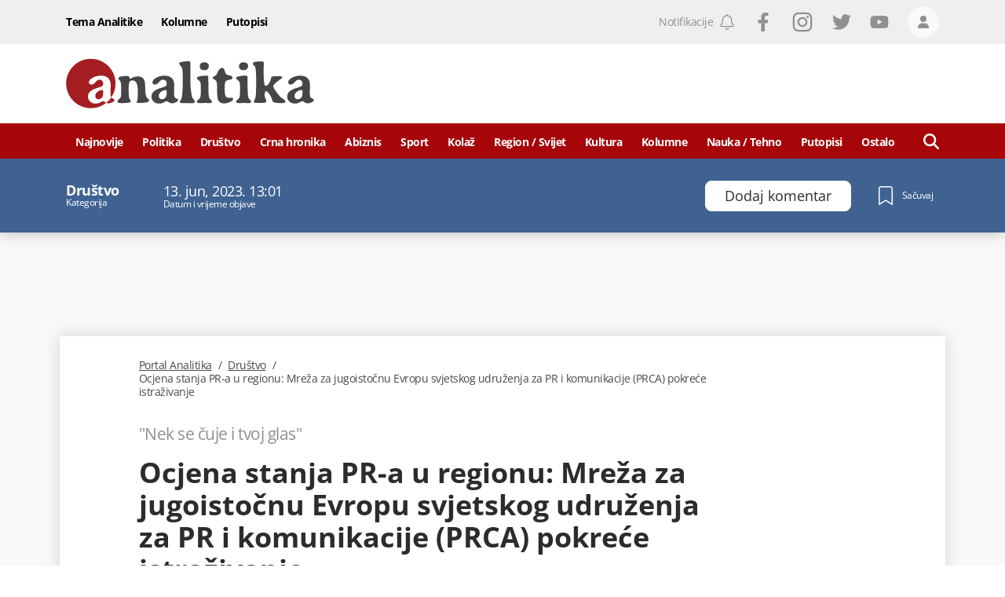

--- FILE ---
content_type: text/html; charset=utf-8
request_url: https://www.google.com/recaptcha/api2/anchor?ar=1&k=6LccJP0UAAAAAH4UFFG_nW_8ouooNCkBYTWHkUb6&co=aHR0cHM6Ly93d3cucG9ydGFsYW5hbGl0aWthLm1lOjQ0Mw..&hl=en&v=PoyoqOPhxBO7pBk68S4YbpHZ&size=invisible&anchor-ms=20000&execute-ms=30000&cb=o8w1hs1s5ga9
body_size: 48814
content:
<!DOCTYPE HTML><html dir="ltr" lang="en"><head><meta http-equiv="Content-Type" content="text/html; charset=UTF-8">
<meta http-equiv="X-UA-Compatible" content="IE=edge">
<title>reCAPTCHA</title>
<style type="text/css">
/* cyrillic-ext */
@font-face {
  font-family: 'Roboto';
  font-style: normal;
  font-weight: 400;
  font-stretch: 100%;
  src: url(//fonts.gstatic.com/s/roboto/v48/KFO7CnqEu92Fr1ME7kSn66aGLdTylUAMa3GUBHMdazTgWw.woff2) format('woff2');
  unicode-range: U+0460-052F, U+1C80-1C8A, U+20B4, U+2DE0-2DFF, U+A640-A69F, U+FE2E-FE2F;
}
/* cyrillic */
@font-face {
  font-family: 'Roboto';
  font-style: normal;
  font-weight: 400;
  font-stretch: 100%;
  src: url(//fonts.gstatic.com/s/roboto/v48/KFO7CnqEu92Fr1ME7kSn66aGLdTylUAMa3iUBHMdazTgWw.woff2) format('woff2');
  unicode-range: U+0301, U+0400-045F, U+0490-0491, U+04B0-04B1, U+2116;
}
/* greek-ext */
@font-face {
  font-family: 'Roboto';
  font-style: normal;
  font-weight: 400;
  font-stretch: 100%;
  src: url(//fonts.gstatic.com/s/roboto/v48/KFO7CnqEu92Fr1ME7kSn66aGLdTylUAMa3CUBHMdazTgWw.woff2) format('woff2');
  unicode-range: U+1F00-1FFF;
}
/* greek */
@font-face {
  font-family: 'Roboto';
  font-style: normal;
  font-weight: 400;
  font-stretch: 100%;
  src: url(//fonts.gstatic.com/s/roboto/v48/KFO7CnqEu92Fr1ME7kSn66aGLdTylUAMa3-UBHMdazTgWw.woff2) format('woff2');
  unicode-range: U+0370-0377, U+037A-037F, U+0384-038A, U+038C, U+038E-03A1, U+03A3-03FF;
}
/* math */
@font-face {
  font-family: 'Roboto';
  font-style: normal;
  font-weight: 400;
  font-stretch: 100%;
  src: url(//fonts.gstatic.com/s/roboto/v48/KFO7CnqEu92Fr1ME7kSn66aGLdTylUAMawCUBHMdazTgWw.woff2) format('woff2');
  unicode-range: U+0302-0303, U+0305, U+0307-0308, U+0310, U+0312, U+0315, U+031A, U+0326-0327, U+032C, U+032F-0330, U+0332-0333, U+0338, U+033A, U+0346, U+034D, U+0391-03A1, U+03A3-03A9, U+03B1-03C9, U+03D1, U+03D5-03D6, U+03F0-03F1, U+03F4-03F5, U+2016-2017, U+2034-2038, U+203C, U+2040, U+2043, U+2047, U+2050, U+2057, U+205F, U+2070-2071, U+2074-208E, U+2090-209C, U+20D0-20DC, U+20E1, U+20E5-20EF, U+2100-2112, U+2114-2115, U+2117-2121, U+2123-214F, U+2190, U+2192, U+2194-21AE, U+21B0-21E5, U+21F1-21F2, U+21F4-2211, U+2213-2214, U+2216-22FF, U+2308-230B, U+2310, U+2319, U+231C-2321, U+2336-237A, U+237C, U+2395, U+239B-23B7, U+23D0, U+23DC-23E1, U+2474-2475, U+25AF, U+25B3, U+25B7, U+25BD, U+25C1, U+25CA, U+25CC, U+25FB, U+266D-266F, U+27C0-27FF, U+2900-2AFF, U+2B0E-2B11, U+2B30-2B4C, U+2BFE, U+3030, U+FF5B, U+FF5D, U+1D400-1D7FF, U+1EE00-1EEFF;
}
/* symbols */
@font-face {
  font-family: 'Roboto';
  font-style: normal;
  font-weight: 400;
  font-stretch: 100%;
  src: url(//fonts.gstatic.com/s/roboto/v48/KFO7CnqEu92Fr1ME7kSn66aGLdTylUAMaxKUBHMdazTgWw.woff2) format('woff2');
  unicode-range: U+0001-000C, U+000E-001F, U+007F-009F, U+20DD-20E0, U+20E2-20E4, U+2150-218F, U+2190, U+2192, U+2194-2199, U+21AF, U+21E6-21F0, U+21F3, U+2218-2219, U+2299, U+22C4-22C6, U+2300-243F, U+2440-244A, U+2460-24FF, U+25A0-27BF, U+2800-28FF, U+2921-2922, U+2981, U+29BF, U+29EB, U+2B00-2BFF, U+4DC0-4DFF, U+FFF9-FFFB, U+10140-1018E, U+10190-1019C, U+101A0, U+101D0-101FD, U+102E0-102FB, U+10E60-10E7E, U+1D2C0-1D2D3, U+1D2E0-1D37F, U+1F000-1F0FF, U+1F100-1F1AD, U+1F1E6-1F1FF, U+1F30D-1F30F, U+1F315, U+1F31C, U+1F31E, U+1F320-1F32C, U+1F336, U+1F378, U+1F37D, U+1F382, U+1F393-1F39F, U+1F3A7-1F3A8, U+1F3AC-1F3AF, U+1F3C2, U+1F3C4-1F3C6, U+1F3CA-1F3CE, U+1F3D4-1F3E0, U+1F3ED, U+1F3F1-1F3F3, U+1F3F5-1F3F7, U+1F408, U+1F415, U+1F41F, U+1F426, U+1F43F, U+1F441-1F442, U+1F444, U+1F446-1F449, U+1F44C-1F44E, U+1F453, U+1F46A, U+1F47D, U+1F4A3, U+1F4B0, U+1F4B3, U+1F4B9, U+1F4BB, U+1F4BF, U+1F4C8-1F4CB, U+1F4D6, U+1F4DA, U+1F4DF, U+1F4E3-1F4E6, U+1F4EA-1F4ED, U+1F4F7, U+1F4F9-1F4FB, U+1F4FD-1F4FE, U+1F503, U+1F507-1F50B, U+1F50D, U+1F512-1F513, U+1F53E-1F54A, U+1F54F-1F5FA, U+1F610, U+1F650-1F67F, U+1F687, U+1F68D, U+1F691, U+1F694, U+1F698, U+1F6AD, U+1F6B2, U+1F6B9-1F6BA, U+1F6BC, U+1F6C6-1F6CF, U+1F6D3-1F6D7, U+1F6E0-1F6EA, U+1F6F0-1F6F3, U+1F6F7-1F6FC, U+1F700-1F7FF, U+1F800-1F80B, U+1F810-1F847, U+1F850-1F859, U+1F860-1F887, U+1F890-1F8AD, U+1F8B0-1F8BB, U+1F8C0-1F8C1, U+1F900-1F90B, U+1F93B, U+1F946, U+1F984, U+1F996, U+1F9E9, U+1FA00-1FA6F, U+1FA70-1FA7C, U+1FA80-1FA89, U+1FA8F-1FAC6, U+1FACE-1FADC, U+1FADF-1FAE9, U+1FAF0-1FAF8, U+1FB00-1FBFF;
}
/* vietnamese */
@font-face {
  font-family: 'Roboto';
  font-style: normal;
  font-weight: 400;
  font-stretch: 100%;
  src: url(//fonts.gstatic.com/s/roboto/v48/KFO7CnqEu92Fr1ME7kSn66aGLdTylUAMa3OUBHMdazTgWw.woff2) format('woff2');
  unicode-range: U+0102-0103, U+0110-0111, U+0128-0129, U+0168-0169, U+01A0-01A1, U+01AF-01B0, U+0300-0301, U+0303-0304, U+0308-0309, U+0323, U+0329, U+1EA0-1EF9, U+20AB;
}
/* latin-ext */
@font-face {
  font-family: 'Roboto';
  font-style: normal;
  font-weight: 400;
  font-stretch: 100%;
  src: url(//fonts.gstatic.com/s/roboto/v48/KFO7CnqEu92Fr1ME7kSn66aGLdTylUAMa3KUBHMdazTgWw.woff2) format('woff2');
  unicode-range: U+0100-02BA, U+02BD-02C5, U+02C7-02CC, U+02CE-02D7, U+02DD-02FF, U+0304, U+0308, U+0329, U+1D00-1DBF, U+1E00-1E9F, U+1EF2-1EFF, U+2020, U+20A0-20AB, U+20AD-20C0, U+2113, U+2C60-2C7F, U+A720-A7FF;
}
/* latin */
@font-face {
  font-family: 'Roboto';
  font-style: normal;
  font-weight: 400;
  font-stretch: 100%;
  src: url(//fonts.gstatic.com/s/roboto/v48/KFO7CnqEu92Fr1ME7kSn66aGLdTylUAMa3yUBHMdazQ.woff2) format('woff2');
  unicode-range: U+0000-00FF, U+0131, U+0152-0153, U+02BB-02BC, U+02C6, U+02DA, U+02DC, U+0304, U+0308, U+0329, U+2000-206F, U+20AC, U+2122, U+2191, U+2193, U+2212, U+2215, U+FEFF, U+FFFD;
}
/* cyrillic-ext */
@font-face {
  font-family: 'Roboto';
  font-style: normal;
  font-weight: 500;
  font-stretch: 100%;
  src: url(//fonts.gstatic.com/s/roboto/v48/KFO7CnqEu92Fr1ME7kSn66aGLdTylUAMa3GUBHMdazTgWw.woff2) format('woff2');
  unicode-range: U+0460-052F, U+1C80-1C8A, U+20B4, U+2DE0-2DFF, U+A640-A69F, U+FE2E-FE2F;
}
/* cyrillic */
@font-face {
  font-family: 'Roboto';
  font-style: normal;
  font-weight: 500;
  font-stretch: 100%;
  src: url(//fonts.gstatic.com/s/roboto/v48/KFO7CnqEu92Fr1ME7kSn66aGLdTylUAMa3iUBHMdazTgWw.woff2) format('woff2');
  unicode-range: U+0301, U+0400-045F, U+0490-0491, U+04B0-04B1, U+2116;
}
/* greek-ext */
@font-face {
  font-family: 'Roboto';
  font-style: normal;
  font-weight: 500;
  font-stretch: 100%;
  src: url(//fonts.gstatic.com/s/roboto/v48/KFO7CnqEu92Fr1ME7kSn66aGLdTylUAMa3CUBHMdazTgWw.woff2) format('woff2');
  unicode-range: U+1F00-1FFF;
}
/* greek */
@font-face {
  font-family: 'Roboto';
  font-style: normal;
  font-weight: 500;
  font-stretch: 100%;
  src: url(//fonts.gstatic.com/s/roboto/v48/KFO7CnqEu92Fr1ME7kSn66aGLdTylUAMa3-UBHMdazTgWw.woff2) format('woff2');
  unicode-range: U+0370-0377, U+037A-037F, U+0384-038A, U+038C, U+038E-03A1, U+03A3-03FF;
}
/* math */
@font-face {
  font-family: 'Roboto';
  font-style: normal;
  font-weight: 500;
  font-stretch: 100%;
  src: url(//fonts.gstatic.com/s/roboto/v48/KFO7CnqEu92Fr1ME7kSn66aGLdTylUAMawCUBHMdazTgWw.woff2) format('woff2');
  unicode-range: U+0302-0303, U+0305, U+0307-0308, U+0310, U+0312, U+0315, U+031A, U+0326-0327, U+032C, U+032F-0330, U+0332-0333, U+0338, U+033A, U+0346, U+034D, U+0391-03A1, U+03A3-03A9, U+03B1-03C9, U+03D1, U+03D5-03D6, U+03F0-03F1, U+03F4-03F5, U+2016-2017, U+2034-2038, U+203C, U+2040, U+2043, U+2047, U+2050, U+2057, U+205F, U+2070-2071, U+2074-208E, U+2090-209C, U+20D0-20DC, U+20E1, U+20E5-20EF, U+2100-2112, U+2114-2115, U+2117-2121, U+2123-214F, U+2190, U+2192, U+2194-21AE, U+21B0-21E5, U+21F1-21F2, U+21F4-2211, U+2213-2214, U+2216-22FF, U+2308-230B, U+2310, U+2319, U+231C-2321, U+2336-237A, U+237C, U+2395, U+239B-23B7, U+23D0, U+23DC-23E1, U+2474-2475, U+25AF, U+25B3, U+25B7, U+25BD, U+25C1, U+25CA, U+25CC, U+25FB, U+266D-266F, U+27C0-27FF, U+2900-2AFF, U+2B0E-2B11, U+2B30-2B4C, U+2BFE, U+3030, U+FF5B, U+FF5D, U+1D400-1D7FF, U+1EE00-1EEFF;
}
/* symbols */
@font-face {
  font-family: 'Roboto';
  font-style: normal;
  font-weight: 500;
  font-stretch: 100%;
  src: url(//fonts.gstatic.com/s/roboto/v48/KFO7CnqEu92Fr1ME7kSn66aGLdTylUAMaxKUBHMdazTgWw.woff2) format('woff2');
  unicode-range: U+0001-000C, U+000E-001F, U+007F-009F, U+20DD-20E0, U+20E2-20E4, U+2150-218F, U+2190, U+2192, U+2194-2199, U+21AF, U+21E6-21F0, U+21F3, U+2218-2219, U+2299, U+22C4-22C6, U+2300-243F, U+2440-244A, U+2460-24FF, U+25A0-27BF, U+2800-28FF, U+2921-2922, U+2981, U+29BF, U+29EB, U+2B00-2BFF, U+4DC0-4DFF, U+FFF9-FFFB, U+10140-1018E, U+10190-1019C, U+101A0, U+101D0-101FD, U+102E0-102FB, U+10E60-10E7E, U+1D2C0-1D2D3, U+1D2E0-1D37F, U+1F000-1F0FF, U+1F100-1F1AD, U+1F1E6-1F1FF, U+1F30D-1F30F, U+1F315, U+1F31C, U+1F31E, U+1F320-1F32C, U+1F336, U+1F378, U+1F37D, U+1F382, U+1F393-1F39F, U+1F3A7-1F3A8, U+1F3AC-1F3AF, U+1F3C2, U+1F3C4-1F3C6, U+1F3CA-1F3CE, U+1F3D4-1F3E0, U+1F3ED, U+1F3F1-1F3F3, U+1F3F5-1F3F7, U+1F408, U+1F415, U+1F41F, U+1F426, U+1F43F, U+1F441-1F442, U+1F444, U+1F446-1F449, U+1F44C-1F44E, U+1F453, U+1F46A, U+1F47D, U+1F4A3, U+1F4B0, U+1F4B3, U+1F4B9, U+1F4BB, U+1F4BF, U+1F4C8-1F4CB, U+1F4D6, U+1F4DA, U+1F4DF, U+1F4E3-1F4E6, U+1F4EA-1F4ED, U+1F4F7, U+1F4F9-1F4FB, U+1F4FD-1F4FE, U+1F503, U+1F507-1F50B, U+1F50D, U+1F512-1F513, U+1F53E-1F54A, U+1F54F-1F5FA, U+1F610, U+1F650-1F67F, U+1F687, U+1F68D, U+1F691, U+1F694, U+1F698, U+1F6AD, U+1F6B2, U+1F6B9-1F6BA, U+1F6BC, U+1F6C6-1F6CF, U+1F6D3-1F6D7, U+1F6E0-1F6EA, U+1F6F0-1F6F3, U+1F6F7-1F6FC, U+1F700-1F7FF, U+1F800-1F80B, U+1F810-1F847, U+1F850-1F859, U+1F860-1F887, U+1F890-1F8AD, U+1F8B0-1F8BB, U+1F8C0-1F8C1, U+1F900-1F90B, U+1F93B, U+1F946, U+1F984, U+1F996, U+1F9E9, U+1FA00-1FA6F, U+1FA70-1FA7C, U+1FA80-1FA89, U+1FA8F-1FAC6, U+1FACE-1FADC, U+1FADF-1FAE9, U+1FAF0-1FAF8, U+1FB00-1FBFF;
}
/* vietnamese */
@font-face {
  font-family: 'Roboto';
  font-style: normal;
  font-weight: 500;
  font-stretch: 100%;
  src: url(//fonts.gstatic.com/s/roboto/v48/KFO7CnqEu92Fr1ME7kSn66aGLdTylUAMa3OUBHMdazTgWw.woff2) format('woff2');
  unicode-range: U+0102-0103, U+0110-0111, U+0128-0129, U+0168-0169, U+01A0-01A1, U+01AF-01B0, U+0300-0301, U+0303-0304, U+0308-0309, U+0323, U+0329, U+1EA0-1EF9, U+20AB;
}
/* latin-ext */
@font-face {
  font-family: 'Roboto';
  font-style: normal;
  font-weight: 500;
  font-stretch: 100%;
  src: url(//fonts.gstatic.com/s/roboto/v48/KFO7CnqEu92Fr1ME7kSn66aGLdTylUAMa3KUBHMdazTgWw.woff2) format('woff2');
  unicode-range: U+0100-02BA, U+02BD-02C5, U+02C7-02CC, U+02CE-02D7, U+02DD-02FF, U+0304, U+0308, U+0329, U+1D00-1DBF, U+1E00-1E9F, U+1EF2-1EFF, U+2020, U+20A0-20AB, U+20AD-20C0, U+2113, U+2C60-2C7F, U+A720-A7FF;
}
/* latin */
@font-face {
  font-family: 'Roboto';
  font-style: normal;
  font-weight: 500;
  font-stretch: 100%;
  src: url(//fonts.gstatic.com/s/roboto/v48/KFO7CnqEu92Fr1ME7kSn66aGLdTylUAMa3yUBHMdazQ.woff2) format('woff2');
  unicode-range: U+0000-00FF, U+0131, U+0152-0153, U+02BB-02BC, U+02C6, U+02DA, U+02DC, U+0304, U+0308, U+0329, U+2000-206F, U+20AC, U+2122, U+2191, U+2193, U+2212, U+2215, U+FEFF, U+FFFD;
}
/* cyrillic-ext */
@font-face {
  font-family: 'Roboto';
  font-style: normal;
  font-weight: 900;
  font-stretch: 100%;
  src: url(//fonts.gstatic.com/s/roboto/v48/KFO7CnqEu92Fr1ME7kSn66aGLdTylUAMa3GUBHMdazTgWw.woff2) format('woff2');
  unicode-range: U+0460-052F, U+1C80-1C8A, U+20B4, U+2DE0-2DFF, U+A640-A69F, U+FE2E-FE2F;
}
/* cyrillic */
@font-face {
  font-family: 'Roboto';
  font-style: normal;
  font-weight: 900;
  font-stretch: 100%;
  src: url(//fonts.gstatic.com/s/roboto/v48/KFO7CnqEu92Fr1ME7kSn66aGLdTylUAMa3iUBHMdazTgWw.woff2) format('woff2');
  unicode-range: U+0301, U+0400-045F, U+0490-0491, U+04B0-04B1, U+2116;
}
/* greek-ext */
@font-face {
  font-family: 'Roboto';
  font-style: normal;
  font-weight: 900;
  font-stretch: 100%;
  src: url(//fonts.gstatic.com/s/roboto/v48/KFO7CnqEu92Fr1ME7kSn66aGLdTylUAMa3CUBHMdazTgWw.woff2) format('woff2');
  unicode-range: U+1F00-1FFF;
}
/* greek */
@font-face {
  font-family: 'Roboto';
  font-style: normal;
  font-weight: 900;
  font-stretch: 100%;
  src: url(//fonts.gstatic.com/s/roboto/v48/KFO7CnqEu92Fr1ME7kSn66aGLdTylUAMa3-UBHMdazTgWw.woff2) format('woff2');
  unicode-range: U+0370-0377, U+037A-037F, U+0384-038A, U+038C, U+038E-03A1, U+03A3-03FF;
}
/* math */
@font-face {
  font-family: 'Roboto';
  font-style: normal;
  font-weight: 900;
  font-stretch: 100%;
  src: url(//fonts.gstatic.com/s/roboto/v48/KFO7CnqEu92Fr1ME7kSn66aGLdTylUAMawCUBHMdazTgWw.woff2) format('woff2');
  unicode-range: U+0302-0303, U+0305, U+0307-0308, U+0310, U+0312, U+0315, U+031A, U+0326-0327, U+032C, U+032F-0330, U+0332-0333, U+0338, U+033A, U+0346, U+034D, U+0391-03A1, U+03A3-03A9, U+03B1-03C9, U+03D1, U+03D5-03D6, U+03F0-03F1, U+03F4-03F5, U+2016-2017, U+2034-2038, U+203C, U+2040, U+2043, U+2047, U+2050, U+2057, U+205F, U+2070-2071, U+2074-208E, U+2090-209C, U+20D0-20DC, U+20E1, U+20E5-20EF, U+2100-2112, U+2114-2115, U+2117-2121, U+2123-214F, U+2190, U+2192, U+2194-21AE, U+21B0-21E5, U+21F1-21F2, U+21F4-2211, U+2213-2214, U+2216-22FF, U+2308-230B, U+2310, U+2319, U+231C-2321, U+2336-237A, U+237C, U+2395, U+239B-23B7, U+23D0, U+23DC-23E1, U+2474-2475, U+25AF, U+25B3, U+25B7, U+25BD, U+25C1, U+25CA, U+25CC, U+25FB, U+266D-266F, U+27C0-27FF, U+2900-2AFF, U+2B0E-2B11, U+2B30-2B4C, U+2BFE, U+3030, U+FF5B, U+FF5D, U+1D400-1D7FF, U+1EE00-1EEFF;
}
/* symbols */
@font-face {
  font-family: 'Roboto';
  font-style: normal;
  font-weight: 900;
  font-stretch: 100%;
  src: url(//fonts.gstatic.com/s/roboto/v48/KFO7CnqEu92Fr1ME7kSn66aGLdTylUAMaxKUBHMdazTgWw.woff2) format('woff2');
  unicode-range: U+0001-000C, U+000E-001F, U+007F-009F, U+20DD-20E0, U+20E2-20E4, U+2150-218F, U+2190, U+2192, U+2194-2199, U+21AF, U+21E6-21F0, U+21F3, U+2218-2219, U+2299, U+22C4-22C6, U+2300-243F, U+2440-244A, U+2460-24FF, U+25A0-27BF, U+2800-28FF, U+2921-2922, U+2981, U+29BF, U+29EB, U+2B00-2BFF, U+4DC0-4DFF, U+FFF9-FFFB, U+10140-1018E, U+10190-1019C, U+101A0, U+101D0-101FD, U+102E0-102FB, U+10E60-10E7E, U+1D2C0-1D2D3, U+1D2E0-1D37F, U+1F000-1F0FF, U+1F100-1F1AD, U+1F1E6-1F1FF, U+1F30D-1F30F, U+1F315, U+1F31C, U+1F31E, U+1F320-1F32C, U+1F336, U+1F378, U+1F37D, U+1F382, U+1F393-1F39F, U+1F3A7-1F3A8, U+1F3AC-1F3AF, U+1F3C2, U+1F3C4-1F3C6, U+1F3CA-1F3CE, U+1F3D4-1F3E0, U+1F3ED, U+1F3F1-1F3F3, U+1F3F5-1F3F7, U+1F408, U+1F415, U+1F41F, U+1F426, U+1F43F, U+1F441-1F442, U+1F444, U+1F446-1F449, U+1F44C-1F44E, U+1F453, U+1F46A, U+1F47D, U+1F4A3, U+1F4B0, U+1F4B3, U+1F4B9, U+1F4BB, U+1F4BF, U+1F4C8-1F4CB, U+1F4D6, U+1F4DA, U+1F4DF, U+1F4E3-1F4E6, U+1F4EA-1F4ED, U+1F4F7, U+1F4F9-1F4FB, U+1F4FD-1F4FE, U+1F503, U+1F507-1F50B, U+1F50D, U+1F512-1F513, U+1F53E-1F54A, U+1F54F-1F5FA, U+1F610, U+1F650-1F67F, U+1F687, U+1F68D, U+1F691, U+1F694, U+1F698, U+1F6AD, U+1F6B2, U+1F6B9-1F6BA, U+1F6BC, U+1F6C6-1F6CF, U+1F6D3-1F6D7, U+1F6E0-1F6EA, U+1F6F0-1F6F3, U+1F6F7-1F6FC, U+1F700-1F7FF, U+1F800-1F80B, U+1F810-1F847, U+1F850-1F859, U+1F860-1F887, U+1F890-1F8AD, U+1F8B0-1F8BB, U+1F8C0-1F8C1, U+1F900-1F90B, U+1F93B, U+1F946, U+1F984, U+1F996, U+1F9E9, U+1FA00-1FA6F, U+1FA70-1FA7C, U+1FA80-1FA89, U+1FA8F-1FAC6, U+1FACE-1FADC, U+1FADF-1FAE9, U+1FAF0-1FAF8, U+1FB00-1FBFF;
}
/* vietnamese */
@font-face {
  font-family: 'Roboto';
  font-style: normal;
  font-weight: 900;
  font-stretch: 100%;
  src: url(//fonts.gstatic.com/s/roboto/v48/KFO7CnqEu92Fr1ME7kSn66aGLdTylUAMa3OUBHMdazTgWw.woff2) format('woff2');
  unicode-range: U+0102-0103, U+0110-0111, U+0128-0129, U+0168-0169, U+01A0-01A1, U+01AF-01B0, U+0300-0301, U+0303-0304, U+0308-0309, U+0323, U+0329, U+1EA0-1EF9, U+20AB;
}
/* latin-ext */
@font-face {
  font-family: 'Roboto';
  font-style: normal;
  font-weight: 900;
  font-stretch: 100%;
  src: url(//fonts.gstatic.com/s/roboto/v48/KFO7CnqEu92Fr1ME7kSn66aGLdTylUAMa3KUBHMdazTgWw.woff2) format('woff2');
  unicode-range: U+0100-02BA, U+02BD-02C5, U+02C7-02CC, U+02CE-02D7, U+02DD-02FF, U+0304, U+0308, U+0329, U+1D00-1DBF, U+1E00-1E9F, U+1EF2-1EFF, U+2020, U+20A0-20AB, U+20AD-20C0, U+2113, U+2C60-2C7F, U+A720-A7FF;
}
/* latin */
@font-face {
  font-family: 'Roboto';
  font-style: normal;
  font-weight: 900;
  font-stretch: 100%;
  src: url(//fonts.gstatic.com/s/roboto/v48/KFO7CnqEu92Fr1ME7kSn66aGLdTylUAMa3yUBHMdazQ.woff2) format('woff2');
  unicode-range: U+0000-00FF, U+0131, U+0152-0153, U+02BB-02BC, U+02C6, U+02DA, U+02DC, U+0304, U+0308, U+0329, U+2000-206F, U+20AC, U+2122, U+2191, U+2193, U+2212, U+2215, U+FEFF, U+FFFD;
}

</style>
<link rel="stylesheet" type="text/css" href="https://www.gstatic.com/recaptcha/releases/PoyoqOPhxBO7pBk68S4YbpHZ/styles__ltr.css">
<script nonce="064dv7FVaMc7Ec4rp7lELQ" type="text/javascript">window['__recaptcha_api'] = 'https://www.google.com/recaptcha/api2/';</script>
<script type="text/javascript" src="https://www.gstatic.com/recaptcha/releases/PoyoqOPhxBO7pBk68S4YbpHZ/recaptcha__en.js" nonce="064dv7FVaMc7Ec4rp7lELQ">
      
    </script></head>
<body><div id="rc-anchor-alert" class="rc-anchor-alert"></div>
<input type="hidden" id="recaptcha-token" value="[base64]">
<script type="text/javascript" nonce="064dv7FVaMc7Ec4rp7lELQ">
      recaptcha.anchor.Main.init("[\x22ainput\x22,[\x22bgdata\x22,\x22\x22,\[base64]/[base64]/bmV3IFpbdF0obVswXSk6Sz09Mj9uZXcgWlt0XShtWzBdLG1bMV0pOks9PTM/bmV3IFpbdF0obVswXSxtWzFdLG1bMl0pOks9PTQ/[base64]/[base64]/[base64]/[base64]/[base64]/[base64]/[base64]/[base64]/[base64]/[base64]/[base64]/[base64]/[base64]/[base64]\\u003d\\u003d\x22,\[base64]\\u003d\x22,\[base64]/CtAB2GTTCv8O9wqHDjcOfwpZqaMO6JELCr3fDjWRNwopudcOsXhJ8w6gIwqfDpMOiwohbd1Eyw6Q2XXDDrcKwRz8HTEltdGJ9Rw5nwqF6wq/[base64]/wrs9w5jClcOKw6wDOyvCj8OZw7HCtA7DisKdB8Obw4bDp8Ouw4TDusKDw67DjgoxO0kfAcOvYQrDtDDCnnkgQlAyaMOCw5XDtsKDY8K+w4cxE8KVJcKzwqAjwq0PfMKBw6c0wp7CrGUsQXM9wq/CrXzDncKAJXjCl8KUwqE5wrHCqR/DjSE/[base64]/[base64]/[base64]/CqcKYL2XCi8OeesKxwqIeFsKOLMOEw5ERw4QdAyHDlBTDiFkNfMKOHznCnUnDuTMyQz5Gw5VSw6NiwqU9w4XDumXDusKbw48Mf8KcP1rCpSQiwonDosOxckJXT8OSF8OccjDDv8KhTnJww4gMDsK0WcKcEmxNHMOLw7LDpHdfwq4hwo/CrGLCtT7DljgQOC3ClcOuwp/DtMKwN3PDg8OvbSxuFnMmw5vDl8KRZMKuazHCscO1KwZiXAIlw4wINcKkwqjCmsORwq9RX8OyFGgYwrHCozpdUsKfwr/CjksIVj4mw5vDrMOFbMOFw5LCvhZRLcKYSHDDoFfCpmI6w642M8OFWMKyw43CrSPDnWk7T8OVwoRdM8O3w6rCosOPwrs8Kz4UwqDCq8KVaAZnFQ/CoStcXsOaQcOfFwZDwrnCoQ/CqcO7e8KwacOkM8OfW8OPL8Olw6EKwqFlJ0PDqw1Ea3zDqgDCvS1LwrVtCRRlBh46CBjCqcKcasOWNMKUw5zDpQPCiBvDqsOIwqXDvXEaw7DCgcK4w5NEfsObc8OQwrTCv27CqSDDhhcmIMKzcnvCowhtN8Ouw7JYw5YDacKSQig7w4jCtwtlRjwjwoDDjsK/[base64]/[base64]/CvBLClRpAL8K/X8KdWMKEasKhw5BLdsKWRBJQw59TYMKGw5LDqEoJE0EiUkU5wpfDnMKVw7ltbsOTO0wkWSwjXsKrPAhsEhRrMyZpwosIe8O/[base64]/[base64]/DkRxRP1LCjMKOFcOjw7rDlHMUw7tYwoIwwpHDiGUNwqHDsMOgwqJ0woHDq8K8wqsVWMOawo3DuT8qR8K/M8O8DgASw5wCVD3DucKjYsKUw7YwZcKSaHbDjE7Cm8KJwoHChsOhwqZLI8Ooe8KlwozDksK6w4Jiw4HDiCDCt8K+wocEQjljPQwhwqXCgMKrQMKZUsKPKxLCgn/CsMOTw5lWwp04I8KvXQ1NwrrCusKNbStfMzzDlsKTGkHChGtXScKjB8K9JFgQwoTDj8KcwpXDtA1ff8Klw7zCqMKqw400w5Vkw695woTDjcOtdsK/CsOvw5lLwqIiU8OsGVYywovChXkAwqPDtxhFw6zDr2rDgQoww5LClsKiwrAIAXXDo8OTwo0FEcO3fsK9w4RQNsKZOgwrK2vDv8KqAMO7PsOpaC9/f8K8bMKkRRdDdinCsMOPw4FgR8OkW1cNGk10w6zCiMObVGXDvRDDuzfCgHjCl8KHwrIeIsO8wrTCk2TCvcOsUgnDs0osdBJRasO9asKweGHDum16w5IfBwTDj8Kow5vCo8OyIUUiw7HDsAlmXTDCgMKYw6DCs8KAw6bDpcKSwq/DpcKgw4Z1MnzDqsKMGyozEsOHw48aw6XDhsOWw6XDlmXDisKhwrrCgMKAwo4wf8K4NDXDu8OyYsKUb8Ozw57DnTRnwqFVw4QqeMOeJw/DkMORw4DCnmTCocO9wqbCmMOsaTAow4LCnsKswqrDtUd5w6R7UcKIw6IxCMOPwoptwpZ6XGB2VnLDsgZ1Slpsw6NAwpfDmsK/wpTCnCluwpdpwpBXJE0EwqjDkcKzdcO6W8KsWcKRa2RHwoclw6DDngPCjhTDt2djAsKBwooqEMOTwoBcwpjDr3fDhVgBwpTDv8Kww4vCscONX8OTwrTCkcKdwrp9OMOrQDd1w5XCssOKwr/[base64]/CncKkbH8Gw77CmhF5OcKywrMDNWTCkE0/w7cSJTlNwqfCi29dw7TCncOIW8OywrnDhhfCvmENwoXCkzl2WWV/B27ClzdTNMKPZh3Dr8KjwqtoUXIwwrshw70SNk3Dt8K8QkoXSjAmw5bCrsOUGnfCt2HDgDgpZMKXC8KDwrc0wojCosOxw6HCgsOjw70+MsK0wpdpacKbw6vChx/CgsKUwoLDgSN2w6bDnn3CtyrCq8OqUx/DtlBew6fCqwscw6XCo8K2w5zDvGrChMO0w5kDwpLCmnLDvsKeKQELw6PDog7Dh8K5fcKPR8OrEhPCtUp0dsKSKsOaBwrCjMOPw45mAibDsUcIccKZw6zDj8KoH8O9CcK8M8K0w63Crm/[base64]/CnCF3NXDDu1l8wqDCmx7DlcOtQUtEM8OXw7PCiMKDw5NYO8KYw4TCvQ3Ckx3DnmU/w71NaWUkw4NwwqEFw5xxC8KxcQzDtMOfWVDDlWPCqw/DscK0Vj1tw7jCmsOucwrDncOGaMOPwr8wUcOew6IrZFt/[base64]/CsXXDmMOVR8O1DcO4w6/CpcKhw7sawoXDq8KkNcOtw58Pw6dLEj4FfUcyw5vChcOfBA/CrsOdCcKhB8KdHFDCucO1wq/Dsm0zfgbDj8KRfMOjwowoHCPDpV8+wozDuTLCp3DDmcOaV8OjTV3DnWfCtwnCl8Osw4bCs8KVwr3DpD8HwoPDrsKZAsOlw6FNGcKVKcK3w4U5JsKdwoFOIMKbw5XCtQsIOD7Cg8OvYhdrw6hxw77Ch8K/bMOIwpUEw6rCmcO6VHE5BsODJ8ObwoXCsH7CkMKKw67Ct8OqOsOawqLDv8KRFw/[base64]/wp4ww5TDssKuwrvCqVMaw55Ow7nCoFjCm3hOCQwfMsOMw5zDv8OFK8K3WsO3UcKPRBh7BTJlI8K4wrpnZBzDq8KGwoTCq30Dw4fChFNuCMKtWDDDucOaw5bDssOMeQJ/[base64]/[base64]/esOjNsOaTRLCtsOswoXDiMO7wpzDrcO6LQLDtgJhwpgoNsKOOMOhFCjCgCsgTRIWwpLCiEgCXi9gY8KdWcKDwqUcwrRHSMKXEzvDvG/DrMKhb0zDuRNiOsKgwpbCsG3CocKhw6drZxzCjMOPwofDsVsNw4XDtUPDvMK3w7nCnh3DsVnDssKFw61zLcKIMMKaw6MlZVTCmA0KYMOwwpAlwp3ClHPCjk3CvMKMwpnDlVvDt8K7w6nDgcK0ZnhjCMKzwpTCksOMaDnDmlHCn8KuRFzCl8OiS8Kgwp/[base64]/[base64]/ChcKJCR0sYsKSw4HCj3UUfizCnlLCrnhuwpDCh8KHPxPDrSgVDMOrwqvDi07DhMKBwoJPwr1tBG8CA2Rww7rCj8OUwrJsOEzDjQPDtsOAw6PDkzHDkMOHIjzDpcKmPcKrZ8Kcwo7ChiLCt8K2w7vCkQ3CmMOZw5/DrcKEw5ESw750b8K3FXbCmcK9wp7DkkfChMOHwrjDtys5Y8OEw6rDg1TCjEDCq8OvFmPCujLCqMO7eH7CmVxvf8KbwonDhBYBUwLCq8KQw4Q8DU8UwoTCiADDgHssCl91wpLDtSEGHT0YLlfCtUJewp/Dh3zCkW/[base64]/w6HDhsKJw7rDkw5OL8O7IjUIAiXDqhrDu2rDs8KYfcO9PzsTP8OBw4kORMKCK8K1wrMeBsKOwr3DqMKpwoUzY3UuWk8uw5HDpg8EOsOZIQ7DucOeH0bDqgrCm8Ouw5oEw4fDjcODwoEaa8Kiw4U0wo/Dv0rCmcOcwqw7PMOLfzLDqcOQVi1jwqNtZTPDl8KLw5rDucO+wokEfMKHBwUgwro8wqQ0woXDlH4VbsOmw57DlMK8w4PCn8Kxw5LDjgENw7/ClMOlw7QlOMKnwrIiw5nDhmbDhMKkwqbCp1EJw517wpHCojbCvsKTwqZHcsKhwrXDpMOyKFzCszAcwpbCnFMAfsOIwrJFY0/DlcOCQ3jCn8KlZcKXJ8KVPsO0JCnCg8K6wqHDjMKtwofClHNwwqo9wo58wp86EsKmwpMDeVTDlcOdOWXCrD98FyAZES/DnsK+wpnCs8K+wovDs0/DpQ8+HQvCljtuV8Kbwp3Cj8ODwqrCpMO5C8ObHBvCm8Omwo0lw7JvU8OdXMOlFcK9wo9EBgd7asKGecK0wqXChXB+JnjCpcOZETJVc8KEV8OgCC93NsKXwqVTw6FHEVDDlnAXwqnCpTtQfytNw4LDvMKewrkgImvDosO9wok/YQpLw4BWw4t1PcKSaDfCusOYwo3CiAsLEsOTwqEIwqQfZsK3BsOFwrhIS2dJOsKFw4PCribCrFEbwqsJwo3CrcOYwqk9YEHCr0NKw6A8wrbDvcKKaGcxwpPCkzUcCQEQw4LDpcKMdsO/w4/Do8OuwqjDlMKtwr1ywoRtKB1bfcOwwoPDnRs2w43DiMKTZMKVw6bDm8KSwqTDgMOdwpHDicOywo7CoRbDnG3ClsKOwqN1ZsOswroXNmTDuRYGMkzCpcKcWsKIScKUw5nDgSwZWsKTIzXDjMKYbcKnw7NXwqshwptHIsOawqN/[base64]/DicOyw73DsV5DHMKJH8OVE0bDrwFtRcKQRcK9wrnDhXUHWQ/DksKywrHDpMKhwo4PLz/DhwvDnnIBJF56woZWRcOFw6jDs8K/wp3CnMOIw6vCmcK6MMKLw5oUKMKrBycERWnCkcOLw4YAwqYZw6sBOMOuwqTDvSRqwoMiTltZwqhPwpNSIsK3dcKEw6XCoMOaw49Mw5rCgcOqwpTDm8Oxdx3DtyvDgxY1UDd/BEHDpMOuf8KBI8KLDcOsFMOCacOtI8OKw57DgzEkRsKDM3gHw7zDhC/CjcOzwpPCnBTDjS4Nw48XwrfCvGckwpDCscK5wrDDq3LDn3LDlxjCs2chw5vCnWIqM8KleTLDicOrDMKMw7rCizIldsKhOUjCrmXCoRonw45owr7CmSTDnwzDlFTChEdkQsO2M8OYCsOKYFbDisOawoxFw6bDs8OcwqzCvMOpwrfCtMOrwq3DjsO+w4oLc3ZESm/ChsKwDHlYwr88wqQOw4LChSnCisOIDl/CoSvCrU7CjkRHdSnDvFdKcTEewqsIw7kySwjDosOow6/Dv8OoCQp9w41cZMKfw5sWwqkEU8K4w57CtRM/w4Vgwq3DvnZbw5FuwqvDnjHDlXbCq8OSw7nCmMKkNsOvworDnHEqwpQPwoJjw49OZ8OVw7pFCkh0MAnDljjClsOaw73CnwPDjsKIRSXDt8K6w67CscOKw5/DosKCwq8jwrEbwrVJQjFRw59qwrcOwrjDoh7Cr35pFytywpLDtzNww4vDhcO/w43DmF09O8Kgw64Ow6vCusOjZ8ODPyXCrjjDvkjCmTs1w7Jpwr7DqBhCesKtVcKDacOfw4ZwOGxnARzDucONfHwJwqHCjkfDqAnDi8KNcsOPw71wwpxfwql4w5XCtRXDmx9aXUE5S0vCglLDnC/DoCVIHMOOwqRTw4zDkhjCqcOKwrvDscKWUlfCrsKpwrgjw67CocKYwq0XV8KdWcKywobCn8OowohFw7kAYsKXwo7CgMO6LMKRw7YvMsKewo5uaQjDsj/DpcOpM8OvRsOWw6/CiBYNAcKuc8Orw75mw5JtwrYSw516dsOnRW3Cnkdiw4IGLF5yEhjDlMKcwpYyUsOAw6DDvsOjw4pVeShbMcK9w6NGw5tDIgQHHU/CqcKbXlbDjcO4w4YrKS/DgsKbw7TCokvDsyDDlcKaajDDqEc0JFHDsMOZwprCk8OrS8ObC2daw6Q8w73CpMOvw7HDmAckJmdgXE5pwodKw5Epw7BUB8KRwq5/w6Ujw4XCp8KAOcKQDGxDHAbCjcODw40vU8KVwpg2HcK/wpMTWsOTTMKFLMO/RMK0w7nDmXvDq8OOB2doPMOUwoYnw7zCqmhOHMKSwpw+ZBbDhSN6Nl4EGijDn8Ogwr/DlEPDn8OGw4U5wpVfwpMoD8KMwql9w4BEw5fDtnkFFcKBw5Uyw68Owo7Ct0EOP1vCn8OSV3Adw4LCpMKLwp7Cvn/CtsKWEjpeNhIyw7sAwqbDrEzCoVdSw69JS2rDmsKLLcKsJcKHwpvDqcKMwrPCqgnDmnw5w5TDgMK/wolyS8KQGmPCh8O5W17DlD12w49Jw7gKCBDDv1FWw77ClsKawpE0w7MOwrrCqQFBG8KUw5oAwpVewpISXQDCr2rDmwlAw5HChsKNw7jCinEWwoNNFwHDryvDgcOXZMOUwr/CgTrCl8OXwoM1wqMBwpRfUW/CoEkPFcOIw58gSFTDnsKawoBhw70OOcKBUcKDEidOwoROw4oLw4Y2w5YYw6E7wrHCtMKiScO3UsO2wrxiSMKBU8K1wrpTwo7CscO1w6TDhE7DvMO+YyU5UsKEwpLDlMO1NcOXwr7CswcpwqQsw4dJwpjDl0LDr8OtYcORdMK/ecODKsOJO8OTw6DCsF3DscKXwobCkEzCsQ3CjyHCgU/Dl8OGwolUOsOuKsKBBsKuw41kw41owrcvw4hGw7YAwrQ0JVtgXsKfw6c/w7LCsSkeEywfw4HCuUY/w4U5w5scwpXCpMOQw6jCsytrwo4/[base64]/ClcO2w5fDs0NJUk/CjcOwSsOowoZiZsOgw6bDoMKkwrDDqsKOwqvCmT3CicKGYcKzDcKiesOzwow7HMOtw743w6wRwqM3E2jCgcOOX8OdUD/DksK1wqXCg0kRwooZAkkSworDtzjClMKiw7c5w5RPPmXDvMOGb8OrRxQpOMOPwprCsErDtmnCnMKnX8KMw75Pw6zCohs4w6Miwo/Dv8O6TSY6w58QZ8KlAcOYKjVaw6rDp8OBeCBQwrDCuVMww5sfJsKAwq1hwrFGwrhIFsOkw5RIwr4TV1N+UMODw484woDCvyoLYFHDmCB1wqnDvMOzw549wpvCjn9hScOKasK+W3UCwqYrw4/DqcOkIcO0wqgMw59CV8KVw5kvbz9KGsOZBMK6w6/DocOpB8OVYG7DjzBZID4AeENowrnCjcOCCcOIHcOLw5zDjxjCvmzCnCZCwr5xw4TDjk0nbjBMUMO0VDh8w77DiELDtcKPw5lSwrXCp8K1w4vCkcK8wq4uwpvChHZRw4vCrcO6w6rCosOaw53DryUjwrstwpfClcO7w4zDtW/CvcKDwqh6EH8GOlDCtXlFYzvDjjXDj1JLWcKUwoLDlkzCtQJPAMKiwoNFSsKTQVjClMKyw7hAAcOjeRbCjcOhw7rCn8O0worCuTTCqmtAVCMhw5jDpcOEFcOMXkp8cMO/w6pcwoHCqcKOwpXCt8KEwqnDqsOKU3vDngUawp0XwofChcKOSkbCkXxrw7cww6rCisKbw5zCqU1kwpDDlDULwphcMQHDgMKBw6vCosO+LhtYCHFMwqrCisODCEXDoT9qw6zCq0JpwoPDkMKmSWbChxvCrF/CpH/CtcO3WcKWw6VdNcK1f8KowoI4QcO/[base64]/MTtUwqUME8Obwq/[base64]/Dg8OKw7RaDQXCsVoVwrd/[base64]/[base64]/Cujd3JhM5wqnCmRbDv8KYw4DDgC/CnMOnDwPCisKMOcK8wqnCiHZifMKgL8KAd8K+F8OFw4HCn0rDpMK/fX0GwoxjA8KQFnMHWMK8DsOjw5LDi8KTw6PCvsOSK8KwXENfw4fCgMKnw5xkwrzDlzXClsODwrnCq0/CizrDpEkmw5HCnFQkwoLCpU/[base64]/Ch8K9J0TCqCgIwrfCjD46GEbCvhlqacOURHPCsl96w77DmsKrwpIdRFTCs0YSG8KOGsOzwpbDtk7Cu0LDt8K4VMK0w6zCrcOlw51dMB7CssKKa8Kgw7RzAcOvw7Y2wpLCq8KYAsK8w7sRw50WPMOofG/[base64]/wq4eOUANwopXDjLDjhnCmsOiw7gHwoVpwr4Gew3Co8K7SVUmwrbDnsOBwpwGw4bCjcKVw58dKgg5w5gEw4fCssK+esOvwqBwbMKpw7tKPMO1w6BLKSrCp0TCq3/CvcKSU8Ovw4jDkTddw7gZw5Upwrx4w7EGw7RewqYVwpTCixzCkBrChALCpnBLwptjZcKAwoF2CgRcWwxew4N/wooMwqrDlWBRbMO+UMOqU8O/w4TDu3hdPMOowqfCpcKGw7DDiMKDwojDnyJ7woEnTQPDjMKqwrFMJcKRAk53wq16NsO4wp3DlXwxwq/DvkLDoMOcwqxKGRTDnsKjwoESWyvDusOJHsOXZMOZwoATwrYGdBjDtcK6fcO2HsOlbz3DrUtrw4HCrcO5TEjCkW7DkXVrw4bDhxxbPsOxYsOOwrnCjHs3wp3DkxzCsWbCojzDsFXCvi/[base64]/w5vDscOhHQoRV8Kyw77Cg0vCvcOgaMKBwrTDlcOJw7vCgibDmMOfw4l3Z8OcW1UzHcK5HwDDkwIwX8OEaMKowrw1YsOJwqnCs0RzBnQtw64Hwq/DlMO/wpfCpcKVSyNsEcK+w5Qiw5zCrXNaIcKLwrDCqMKgBCFWPsOaw6tgwoTCuMKzJ2/CpWLCv8Ojw598w5TCnMK0UsK7YjHDrMKcT2/[base64]/CmsKKw7RPM8KOIcOHO0hQSMO6AcKGG8O/w5tIMMKmwqHDrMO0Vk3Dp2fDtcK0NMKTwq4Mw4jDj8Khw73CncK7GEPDp8OnH0DDhcKHw5DClsK4G3fDucKDfcK7wpMDw7jCg8OvQ0PDu0tgRsOEwovCpDPDpHlBcCHDi8OOXSLCuHrCpsK0AW0KTEbDvTfCv8KrVxDDn1bDr8O/dsOawoQUw6rDg8ORwo94wqnDiiBEw6TCnkPCql7Dn8O0w4MYUBvCtMOew7nCig3DsMKDV8OfwrE0KsOBXUXCv8KRwozDnmnDsWZiwrVPE088RFMFwqUDw43CkXNREcKXw7l8bcKWw6jCicKxwpjDsAJSwoAPw6k2w51HZhjDhwk+IcKMwpLDpivDuRFkSm/ChcO9MsOiw4nDgXrCiEZMw6Qxw7DCj27DlwLChMO4IcOGwpB3BnjCisOmTMKgMcK7V8O0D8OHTsKFw4vCk3VOw5d7eEMIwp5xwrtBPEMFWcOQIcOvwo/[base64]/[base64]/[base64]/[base64]/wrrDlMKJYk3DlMKMfCbDocOBK8KUBn8xZMOLwqTCscKbwoLCjEbDoMOvI8KBw4HDoMKXfMKTOMKJw6pWGHIWw5PCg2LCpcOAcGXDklLDqXMyw4TDmRZwOcOBwrDCgXrCh09lwpwzwo/ChhbCmxTDuwXDpMOLBsKuw4RLfMKjMmzDmsKBwpjDkClVJcOKwqzDjUrCvEtRN8OEZFTDkMK3c13CjzrDpMOjF8Oawo0iQi/CkWfCom9nwpfCjnnDvcK9w7EkAW1BSAcbdCYRb8O/[base64]/ESHDjHjCvjgqQitaVcOXw43CiVEsw4Q2AUUEw7N8aAXCrVbCn8OecAJceMOpXsOZwq06w7XCosKIeTN/[base64]/wpk7QcOhw6LCusODSFzDn8Kiw5jCn8Kdw7ZYwrAUdlAQwrzDl2cAE8K4W8KNVMOww6kSfjfClkpJRWZdwr3CusKww7NzQcKRNTR/[base64]/w7PDu8KDc8Kcwo1pwq3Cn8KjwqZWwrPDnnHDvBDDpEw8worCjDfCtDRGC8K1XMOmwoNKw5/[base64]/SMK9w6BdwrloBjkdbsO1wpF5VnjCr8KyKsKcw40ZJcOCw5gIXjvDnAPCiiXDqxTDsUJsw4s1a8O5wps8w4IRTWvCncOPFcK4w7/Di0XDsCpkw6vDumjCo0jCrMO0wrXCtBYLIGrDlcKSwq0iwpp/AsKHKkrCucOcwq3DrRMHH3nDh8Otw51wHETCoMOlwqZ9w6nDqsOLdEx1XcKNw5x/wqjDrsOLJcKIw5vCkcKWw5FebX5zwr7DiynCmcK6wprCr8K6acObwqXCrDpZw6XCrzw8w4jCiUwDwoQvwqTDhl0Ywr9kw4PCo8OlUWTDrATCrQ3CtB8ww7jDkG/DjgPDr2/ClcKYw6fChAU/X8OEwq3DhCUZwqTCnkbCgSfDjMOrV8KNSSzCh8OJwrXCs2jDnwBwwpVlwp3CtcKzAsKqdMOsWMOOwp1fw7dhwqM4wrMww53DsAvDlsK8w7bDs8Ktw4PCgcO/w5JWAQbDp3lRw5UBK8ODwotjSsKnVD1Rwr8jwq9twp/Dr1DDrizClXTDlGs6XSBXKcOpIBbCv8O4w7l3ccONEsOKwoTCnGLCvsKCbMOxw5E1wrcjASdew5NHwoVpI8ORRsOLT1dbw5/CocOPwobCqMOhN8Oaw4PCisO6G8K/L03Dng3CoSTCgWLCrcOQwojDhcKIw6zCgxodDgQzVsKEw4DCkld8wqtGSgnDmgfCpMKgwovCiUHDjQHCuMOVw4/DkMKEwovClQgkUsOgFsK3EwXDjQTDu0LCmcOtbg/CngZiwqNVw6/CgsKwO1NGw7obw6vCmkLDm1vDoAnDrcOkRCDCnG4+PB8pw6RGw6XCg8O1TUFzw6gDRFAPZVUgPzrDkcKlwq7Drl/[base64]/DljDmMKYwqXDvBwfZsKgYsKTIj5QO0DDk8K5w7PCm8KUwpwPwo/DvcO6dT86woDCqH/CnsKiwoU8VcKGwqHDscOBBS7DscKYZXTChxMLwozDigUCw6tgwpUAw5IPwo7Dr8OJAsKvw495dgwefsO0woZuwqAPdxkfGgLDoHnChElyw63DrzxZFV4Zw7wbw5bDlcOGD8KSw4/[base64]/CrRRPw7fCkMK/wrIbNMOIwp3DjAYBwrR2FUPCo0Avw7lVUj9tXSfDgzJDH2Zuw5Nhw4diw5PCq8Ojw5nDlmbDpDdVw6PCj0xUEjbCg8OKUTYBw7F2bDHCvMK9wqrDgGHDnMKYwqRswqfDqcOlF8OWw7wqw4/Dh8OJSMKzE8Kvw4bCsTvCoMO2c8Knw757w4IlRsOsw7MDw6spw4XDkyDDt3fDvyhlasK7SMKgdcOIw7oHHEkuHcOsYA/CtiE+XsKgwrtTJxwswpHDrW3DtcOLd8O3wp/DmHbDk8OWw6vCuUEKw4XCrmvDssOlw554UMOXHsOXw6jCi0p/[base64]/[base64]/LUTDtgEsNMKDecOIwozCvCcLLD8UMMOFWMKrHsKFwodzwqPCu8KnFA/[base64]/DoGIYFjzDmcKzwrhvwq4EasKvw6lDcnLCgSFuwoNpwrLClijCnAcww5rDrVXCmz3Cj8Oyw4EMFy8jw51tZsKgUsKLw4/[base64]/w71zM0TDscKrw7XDiW8zw7ozBMKPwqTDsxHCo3xIE8OvwqU4Emt3IsOUGcOGCDjChSXCvDQCw5DCqlp2w6vDlyB+wobDrzYUCDoNESHDkcKeNQJVb8KLZigxwopQCgkpQHFGEH8Yw7LDmcKiwpzDpHzDpiFIwrk5w4/Co3TCl8O+w44MLz8UfMOjw4bDv1Vuw4XCusKHRnLDh8O5EcKrwqYJwovDgG8mSjkGB1/Ci2ArDMKCw5Y/wrUqwqwyw7fCgcO/[base64]/[base64]/C8OFKsK2wqYbdsOUwoodwpwASMOgw5Y6BxDDksONwoknw5wlcsKrIcOOw6jCj8OYQU1QcznCrD/CpCnDocKLWcOlwrLCusOeHlM8HB/CojIIDiNTM8KFw7Ytwrc5e34QI8OEw587XMOkwqB3RcK7w6Mpw6rCvX/CvxljT8KswpfCtsKIw47DuMK8wrrDosKHw67Dn8KUw5V4w7VjCMOGVcKUw49lwrjCsgJ1Ik8PG8KgDyB9ZMKMNzjDrDd6cHswwo3Dm8OOwq/CscKvLMOnIcKZd0Efwpd0wr7DmkpnOMOZDnHDvCnCp8KSAX/CgMKRL8OTZRJHKcONLMOQNnDCgi94woAgwo05TcOpw7jCgsKBwqjDucOIw44lwrBnw7/CpUTCksKUwpjCvwzCnMOJwpcUJcK4JjTDi8O3MMK0YcKgwrbCvBbCjMKGbcKIJ1c2w6PCqMKHwo0HDMKvwoTCmRDDs8OVYcKPw6Uvw4DChMOqw7/Dhycjwpc9wo3Dp8K5PMKwwqPDvMKraMOzaxd7w70awqJjwrPDvgLCg8OEMRtHw6DDpMKkdyJIwpLCoMK6woM/wo3DssKFwp/DlVc5UF7DilQFwqvCgMKhBBLCpcKLFcK8HMO9wqzDrj5nwqrCvX0tD2PDq8OwbSRDNjRdwql3w6VYMsKQXMKcfQUWOwvCq8KTYCZwwodLw7s3IsKLYEwQwpjDrCFrw5PCg38ewp/Ct8KLTC93VS02fBpfwqDDt8O4w6kZwr/CikPChcO9EsKhBGvDicK4YMKYwrrCrD3Cq8KJS8KYejzCvCbDisKvGQfCgnjCocK9CsOuMV11PWsWHirDk8KFw6RzwrNCIFJjw4fCmcOJw63DpcK8woDCrjMjfcO/GgfDgyhNw6rCt8O6ZsOYwpLDthfDlcKvwq5jEsKhwrXDgcOceGI8QMKTw73CkngaRWhkw5TDqsK+w4gNcxnDr8K2w7vDgMKTwqrCmBMFw7V8w7TDmk/[base64]/CtEcyw7DDtxnDr8KLVwvCpMOZw554GMOgWMOKRm3CqB8pwoTDmDPCvcK+w5vDosKNFmU4wqd9w7ANK8K8EcOewrLCvkEcw7DCtDpDw7TChF/[base64]/w60nbGXDpw/DsFh/wqnDpMKHw5hPwqLDjsOUaSkHFcKlK8O2wqlzZ8Oaw7ZgFlcew6TDmgQWRsKEY8KYO8OMwpgffcKpw7PCvCUQORIPXMOeM8K0w6ZKGVPDrk4OE8O5wqDCk0DCiCMgwrzCiA3CmsKfw7bCmSkzRlt4FcODwoQcEMKKwqrDkMKlwpfDowYYw4x/XFp2PcOrw7XCt20dYcKlwqLCpFViWU7CjjUYasKnFMKMbzLDh8O8T8KUwpVcwrTDmS/CjypgIwltcn/[base64]/Cj8KvE8KRwqfCszTDoMK0EcKFVGIudS4gVMKYwqPCmA7Cl8OiAMOWw7rCrCLDkMOsw4IzwrkTw5kYKsKHJyHDqcKNwqfCj8Ofwqsfw7k/AizCqHMTZcOJw6vCgk/DgsODf8O/Z8KTw6Rzw5zDnx3DvHNFCsKGacOBIWVaMMKXfcOVwrIYLsOTdnDDqsKsw5TDtsK+WGbCsHEOEsKYFV/CjcOGw4E6wqtrHWlaZcKceMOsw5TCnMOPw67CisOWw7rCpUHDgcOtw5NNGDDCsk7CrMK5asOtw5/DpHJgw4nDsjAHwprDglHCqiUuRcO/wqIkw7MGw5nCoMKow4/Cv3ghIxrDi8K9OXltUsK9w4UDDkfCsMOJwprCrDtVwrY6a2dAwq8qw5vDusOTwrU5w5fCmsKtwpcywr0Gw60cK3/Dr0k/BBoew64fayxAEsKMw6TDoSh5N1Biwq/Cm8KkFwlxQ0Q0w6nDh8KHw5TDtMOCwrIVwqHDhMOlwrB+QMKqw6fDu8KVwozChn1Xw6bCuMObSsOuPMKFw6rDnsOnbMKtXB0YWDjDhDYLw5QJwqjDgl3DphrCq8O2w7XDuWnDgcOiQw/DsCwfwp0hOMKRPAHDgAHCrE9BRMO/TgXCvhlkw6XCozw5w77CiR7DuW1MwowBcB0/wpgawqdydwjDqXNBVcOdw7clworDo8KgLsOXT8Krw4bDucOoXzNow5/[base64]/[base64]/[base64]/CqcKpwrbDvMKHTcOtPwrDtsOBRnJTcsOwIzrCsMKFSMOWQw9QK8KVJXcQw6fDvgc5CcK6w4QswqHCh8OLwqjDrMKDw6vCrULCgUPCksOqPSQIGDVmwp/DikXDr0/[base64]/DvsOrHUbCtcOsfcONESrDj0jDo29Qw7tKwo8Ew47CpkjCjcO7a1jCu8K0Q2PDpDrDiHIlw43CnwI/[base64]/DqA1/[base64]/ChcKGGTnCuhrCtsKGGsONIwbDosOYccOTLh8LwrIcKMKieVciwoQ3WyQIw4Q0woNXFcKtBcOQw5FpW1zCs3TCnxwVwpbCucK3wp9mLsKPw5nDiAjDsG/[base64]/ChFpuw7pjUzPCgsK3w6zDkR7DlcOPwowKw50sCQzDl2E/W2XCvEvDpcKoVMOZFsK3wr/CjcKkw4dXPMOawoVvQEvDqsKGIAPChBUbI0zDpsOAw4zDtsOxwr97w5rCmsKaw6Z4w4tWw60Dw7/Drjltw4s3wpZLw54sZsKVVMKFacKYw7xgHMOiwpF1VsOTw5kxwpINwrw5w6XCusOgA8Ohw7DCo0UUwqxaw7cGACInw7/CjsKywqLCoynCn8OxEcKgw6sGdsORw6txcHLCqMOgwqHDoDzCtMKcFsKkw6zDpALCvcKOwqZ1wrfCiT92bCAnVcOawo41wo3ClMK+WsOPwqjCq8K8w73CmMOILGAKI8KOFcKCXFsMKF/DsQhewrg/b3jDpcO4P8OOXcK6wrklwozDoTh9w4LDkMKnZsOYd13DpsO7w6JIKC3Cg8KOG21kw7UldsOew6Auw4/CnQHCrAvCgjzDh8OQP8KlwpnDozrClMKtw67DlBBVNMKeKsKBw4HDhEfDmcKVfcK9w7XDk8K4OEsbw4/CjEfCrEnDu0R+AMOiT1ouZ8KawoXDuMK/[base64]/D3U3ShVkXsORw5wjVybCi8OZVsOFw4cPcnnDlgrDkX/CnsKpwpLDt0Rncnwsw7VBdhfDvQVRwocBXcKcw7XDgVbClsOyw61xwqbCkMO0SsKwZhHChMKgw5LDgMO1Y8OQw6DClMKow5wNwpojwrt0wqLCssOVw5Y8wr/DtsKaw7XCvA9sI8OHZsOWUGnDk0kNw5TCo3sOw57DqTFmwq8Zw6DClCPDpWBSP8KVwrQaO8O3B8K5I8KKwrQkw7/[base64]/CnCgyE8Kzw7vCgcK2XsKXw4TDsCQRwqZiwpVrCznCpsOFI8KNwp9MJFRCGyl4DMOfHCphaiLDoxtpHg5RwqDCsTPCqsK0w4vCjMOCw7FeOR/Cr8OBw4c1a2DDscOnXEopw4oCJzl/PMKqw47DqcKjwoJVwrMNHiTCkGgPR8KSw6kDQMK3w7odwqVqbcKewrYiEhkZw7RgasO+w41lwpPClcOcH03CmMKoeiY4w6ctwr4cWQrDr8OmCmDCqiMOBm82WkhLw5FwdWfDlB/DrMOyLyRPV8KoEsKMw6Z/eEzCk1TDtUpswrABSyHDrMO/[base64]/DjThew6xIK39bwpbChMO2P33Cq8K+FcKyYcOuLsKfw7/CoSfCiMKxP8K9IUjDlX/CicK7wrvDtBVKXMKLwrRLJy1vc1bDrWY3asOmw7pywpgVZxDCgnnDonM6wpdQw47DqcOUwp7Dj8K4ID5zw4QZPMK4Z1YLUFzDlTlrKlVKw404OmJPeF51WlZUWwAWw60+EHrCscO8esOiwrnDlyDCo8O/AcOAX3dkwrrCgcKBXjk+wrssR8Kcw7PCnSvDqcKQaSTCl8KIwrrDgsKhw4UzwrzDnsKbcXYfwpjCsHHCmgLCpFUpSiY/XAcowobCsMOww6Iyw4bCtMKlTwbDo8K3aArCr03DjhHCpzhkw6Isw4/CsRRow6bCiB1GGVvCoyglSkXDqz0Ew5zCtcOVMsO1wpXDscKZHMKxZsKlw6p6w5dYw7LDmTXCqFVJwpHCiQhBwpTClALDh8OOEcOVf3tMAMO+OGYww5zCpcOuw5UAXsKoADHClC3Dqm/CmMKeFBBxfMO8w4jChwjCtcO+w7bDhmBJY3rCjsO/[base64]/DrcKhasOZasKCw6PDr1/CpW5Vw4XDlcK2JCzDlFQgVzrCjkVJLG1MBVjCt3FPwo4yw5o3TzoDw7BkCcOvYsKGMcKNwrrDtcKvwqDClDrClCsyw6pRw6o+ByfChWHDv00zIMONw6UsenLCk8OJf8KEKcKMc8OuF8OiwpnDpG/CqwzDs29vRsKxZ8OGL8Oxw4NtYTckw655RRtQXcOVeSwPAMKgeQUhw7/[base64]\x22],null,[\x22conf\x22,null,\x226LccJP0UAAAAAH4UFFG_nW_8ouooNCkBYTWHkUb6\x22,0,null,null,null,0,[21,125,63,73,95,87,41,43,42,83,102,105,109,121],[1017145,130],0,null,null,null,null,0,null,0,null,700,1,null,0,\[base64]/76lBhnEnQkZnOKMAhk\\u003d\x22,0,0,null,null,1,null,0,1,null,null,null,0],\x22https://www.portalanalitika.me:443\x22,null,[3,1,1],null,null,null,1,3600,[\x22https://www.google.com/intl/en/policies/privacy/\x22,\x22https://www.google.com/intl/en/policies/terms/\x22],\x22MURRrhB4Q2lBydNFHKjRgrsznicWZPtDZlsO9srUT4c\\u003d\x22,1,0,null,1,1768681808526,0,0,[109,67,32,151],null,[244],\x22RC-mv_Rsb1riEU3-w\x22,null,null,null,null,null,\x220dAFcWeA5iR1E6q3z274ObFI6GOwhs3mHbrFiZ8sb-HPI0kejiRzFV3vtqnLXJwhPGdLa3k2TZGT2NtABbNulljqA_rF28YEJWBw\x22,1768764608600]");
    </script></body></html>

--- FILE ---
content_type: text/css; charset=UTF-8
request_url: https://www.portalanalitika.me/styles.0697819e11a5cff3.css
body_size: 21834
content:
/*! tailwindcss v3.2.6 | MIT License | https://tailwindcss.com*/*,:after,:before{box-sizing:border-box;border:0 solid}:after,:before{--tw-content:""}html{line-height:1.5;-webkit-text-size-adjust:100%;tab-size:4;font-family:Open Sans,sans-serif;font-feature-settings:normal}body{margin:0;line-height:inherit}hr{height:0;color:inherit;border-top-width:1px}abbr:where([title]){-webkit-text-decoration:underline dotted;text-decoration:underline dotted}h1,h2,h3,h4,h5,h6{font-size:inherit;font-weight:inherit}a{color:inherit;text-decoration:inherit}b,strong{font-weight:bolder}code,kbd,pre,samp{font-family:ui-monospace,SFMono-Regular,Menlo,Monaco,Consolas,Liberation Mono,Courier New,monospace;font-size:1em}small{font-size:80%}sub,sup{font-size:75%;line-height:0;position:relative;vertical-align:initial}sub{bottom:-.25em}sup{top:-.5em}table{text-indent:0;border-color:inherit;border-collapse:collapse}button,input,optgroup,select,textarea{font-family:inherit;font-size:100%;font-weight:inherit;line-height:inherit;color:inherit;margin:0;padding:0}button,select{text-transform:none}[type=button],[type=reset],[type=submit],button{-webkit-appearance:button;background-color:initial;background-image:none}:-moz-focusring{outline:auto}:-moz-ui-invalid{box-shadow:none}progress{vertical-align:initial}::-webkit-inner-spin-button,::-webkit-outer-spin-button{height:auto}[type=search]{-webkit-appearance:textfield;outline-offset:-2px}::-webkit-search-decoration{-webkit-appearance:none}::-webkit-file-upload-button{-webkit-appearance:button;font:inherit}summary{display:list-item}blockquote,dd,dl,figure,h1,h2,h3,h4,h5,h6,hr,p,pre{margin:0}fieldset{margin:0}fieldset,legend{padding:0}menu,ol,ul{list-style:none;margin:0;padding:0}textarea{resize:vertical}input::placeholder,textarea::placeholder{opacity:1;color:#9ca3af}[role=button],button{cursor:pointer}:disabled{cursor:default}audio,canvas,embed,iframe,img,object,svg,video{display:block;vertical-align:middle}img,video{max-width:100%;height:auto}[hidden]{display:none}[multiple],[type=date],[type=datetime-local],[type=email],[type=month],[type=number],[type=password],[type=search],[type=tel],[type=text],[type=time],[type=url],[type=week],select,textarea{-webkit-appearance:none;appearance:none;background-color:#fff;border-color:#6b7280;border-width:1px;border-radius:0;padding:.5rem .75rem;font-size:1rem;line-height:1.5rem;--tw-shadow:0 0 #0000}[multiple]:focus,[type=date]:focus,[type=datetime-local]:focus,[type=email]:focus,[type=month]:focus,[type=number]:focus,[type=password]:focus,[type=search]:focus,[type=tel]:focus,[type=text]:focus,[type=time]:focus,[type=url]:focus,[type=week]:focus,select:focus,textarea:focus{outline:2px solid #0000;outline-offset:2px;--tw-ring-inset:var(--tw-empty, );--tw-ring-offset-width:0px;--tw-ring-offset-color:#fff;--tw-ring-color:#2563eb;--tw-ring-offset-shadow:var(--tw-ring-inset) 0 0 0 var(--tw-ring-offset-width) var(--tw-ring-offset-color);--tw-ring-shadow:var(--tw-ring-inset) 0 0 0 calc(1px + var(--tw-ring-offset-width)) var(--tw-ring-color);box-shadow:var(--tw-ring-offset-shadow),var(--tw-ring-shadow),var(--tw-shadow);border-color:#2563eb}input::placeholder,textarea::placeholder{color:#6b7280;opacity:1}::-webkit-datetime-edit-fields-wrapper{padding:0}::-webkit-date-and-time-value{min-height:1.5em}::-webkit-datetime-edit,::-webkit-datetime-edit-day-field,::-webkit-datetime-edit-hour-field,::-webkit-datetime-edit-meridiem-field,::-webkit-datetime-edit-millisecond-field,::-webkit-datetime-edit-minute-field,::-webkit-datetime-edit-month-field,::-webkit-datetime-edit-second-field,::-webkit-datetime-edit-year-field{padding-top:0;padding-bottom:0}select{background-image:url("data:image/svg+xml;charset=utf-8,%3Csvg xmlns='http://www.w3.org/2000/svg' fill='none' viewBox='0 0 20 20'%3E%3Cpath stroke='%236b7280' stroke-linecap='round' stroke-linejoin='round' stroke-width='1.5' d='m6 8 4 4 4-4'/%3E%3C/svg%3E");background-position:right .5rem center;background-repeat:no-repeat;background-size:1.5em 1.5em;padding-right:2.5rem;-webkit-print-color-adjust:exact;print-color-adjust:exact}[multiple]{background-image:none;background-position:0 0;background-repeat:unset;background-size:initial;padding-right:.75rem;-webkit-print-color-adjust:unset;print-color-adjust:unset}[type=checkbox],[type=radio]{-webkit-appearance:none;appearance:none;padding:0;-webkit-print-color-adjust:exact;print-color-adjust:exact;display:inline-block;vertical-align:middle;background-origin:border-box;-webkit-user-select:none;user-select:none;flex-shrink:0;height:1rem;width:1rem;color:#2563eb;background-color:#fff;border-color:#6b7280;border-width:1px;--tw-shadow:0 0 #0000}[type=checkbox]{border-radius:0}[type=radio]{border-radius:100%}[type=checkbox]:focus,[type=radio]:focus{outline:2px solid #0000;outline-offset:2px;--tw-ring-inset:var(--tw-empty, );--tw-ring-offset-width:2px;--tw-ring-offset-color:#fff;--tw-ring-color:#2563eb;--tw-ring-offset-shadow:var(--tw-ring-inset) 0 0 0 var(--tw-ring-offset-width) var(--tw-ring-offset-color);--tw-ring-shadow:var(--tw-ring-inset) 0 0 0 calc(2px + var(--tw-ring-offset-width)) var(--tw-ring-color);box-shadow:var(--tw-ring-offset-shadow),var(--tw-ring-shadow),var(--tw-shadow)}[type=checkbox]:checked,[type=radio]:checked{border-color:#0000;background-color:currentColor;background-size:100% 100%;background-position:50%;background-repeat:no-repeat}[type=checkbox]:checked{background-image:url("data:image/svg+xml;charset=utf-8,%3Csvg viewBox='0 0 16 16' fill='%23fff' xmlns='http://www.w3.org/2000/svg'%3E%3Cpath d='M12.207 4.793a1 1 0 0 1 0 1.414l-5 5a1 1 0 0 1-1.414 0l-2-2a1 1 0 0 1 1.414-1.414L6.5 9.086l4.293-4.293a1 1 0 0 1 1.414 0z'/%3E%3C/svg%3E")}[type=radio]:checked{background-image:url("data:image/svg+xml;charset=utf-8,%3Csvg viewBox='0 0 16 16' fill='%23fff' xmlns='http://www.w3.org/2000/svg'%3E%3Ccircle cx='8' cy='8' r='3'/%3E%3C/svg%3E")}[type=checkbox]:checked:focus,[type=checkbox]:checked:hover,[type=checkbox]:indeterminate,[type=radio]:checked:focus,[type=radio]:checked:hover{border-color:#0000;background-color:currentColor}[type=checkbox]:indeterminate{background-image:url("data:image/svg+xml;charset=utf-8,%3Csvg xmlns='http://www.w3.org/2000/svg' fill='none' viewBox='0 0 16 16'%3E%3Cpath stroke='%23fff' stroke-linecap='round' stroke-linejoin='round' stroke-width='2' d='M4 8h8'/%3E%3C/svg%3E");background-size:100% 100%;background-position:50%;background-repeat:no-repeat}[type=checkbox]:indeterminate:focus,[type=checkbox]:indeterminate:hover{border-color:#0000;background-color:currentColor}[type=file]{background:unset;border-color:inherit;border-width:0;border-radius:0;padding:0;font-size:unset;line-height:inherit}[type=file]:focus{outline:1px solid ButtonText;outline:1px auto -webkit-focus-ring-color}::-webkit-backdrop{--tw-border-spacing-x:0;--tw-border-spacing-y:0;--tw-translate-x:0;--tw-translate-y:0;--tw-rotate:0;--tw-skew-x:0;--tw-skew-y:0;--tw-scale-x:1;--tw-scale-y:1;--tw-pan-x: ;--tw-pan-y: ;--tw-pinch-zoom: ;--tw-scroll-snap-strictness:proximity;--tw-ordinal: ;--tw-slashed-zero: ;--tw-numeric-figure: ;--tw-numeric-spacing: ;--tw-numeric-fraction: ;--tw-ring-inset: ;--tw-ring-offset-width:0px;--tw-ring-offset-color:#fff;--tw-ring-color:#37528c80;--tw-ring-offset-shadow:0 0 #0000;--tw-ring-shadow:0 0 #0000;--tw-shadow:0 0 #0000;--tw-shadow-colored:0 0 #0000;--tw-blur: ;--tw-brightness: ;--tw-contrast: ;--tw-grayscale: ;--tw-hue-rotate: ;--tw-invert: ;--tw-saturate: ;--tw-sepia: ;--tw-drop-shadow: ;--tw-backdrop-blur: ;--tw-backdrop-brightness: ;--tw-backdrop-contrast: ;--tw-backdrop-grayscale: ;--tw-backdrop-hue-rotate: ;--tw-backdrop-invert: ;--tw-backdrop-opacity: ;--tw-backdrop-saturate: ;--tw-backdrop-sepia: }*,::backdrop,:after,:before{--tw-border-spacing-x:0;--tw-border-spacing-y:0;--tw-translate-x:0;--tw-translate-y:0;--tw-rotate:0;--tw-skew-x:0;--tw-skew-y:0;--tw-scale-x:1;--tw-scale-y:1;--tw-pan-x: ;--tw-pan-y: ;--tw-pinch-zoom: ;--tw-scroll-snap-strictness:proximity;--tw-ordinal: ;--tw-slashed-zero: ;--tw-numeric-figure: ;--tw-numeric-spacing: ;--tw-numeric-fraction: ;--tw-ring-inset: ;--tw-ring-offset-width:0px;--tw-ring-offset-color:#fff;--tw-ring-color:#37528c80;--tw-ring-offset-shadow:0 0 #0000;--tw-ring-shadow:0 0 #0000;--tw-shadow:0 0 #0000;--tw-shadow-colored:0 0 #0000;--tw-blur: ;--tw-brightness: ;--tw-contrast: ;--tw-grayscale: ;--tw-hue-rotate: ;--tw-invert: ;--tw-saturate: ;--tw-sepia: ;--tw-drop-shadow: ;--tw-backdrop-blur: ;--tw-backdrop-brightness: ;--tw-backdrop-contrast: ;--tw-backdrop-grayscale: ;--tw-backdrop-hue-rotate: ;--tw-backdrop-invert: ;--tw-backdrop-opacity: ;--tw-backdrop-saturate: ;--tw-backdrop-sepia: }.container{width:100%;margin-right:auto;margin-left:auto;padding-right:1rem;padding-left:1rem}@media (min-width:360px){.container{max-width:360px}}@media (min-width:756px){.container{max-width:756px}}@media (min-width:960px){.container{max-width:960px}}@media (min-width:1128px){.container{max-width:1128px}}@media (min-width:1296px){.container{max-width:1296px}}.pointer-events-none{pointer-events:none}.pointer-events-auto{pointer-events:auto}.visible{visibility:visible}.collapse{visibility:collapse}.static{position:static}.fixed{position:fixed}.\!absolute{position:absolute!important}.absolute{position:absolute}.relative{position:relative}.sticky{position:sticky}.inset-0{right:0;left:0}.inset-0,.inset-y-0{top:0;bottom:0}.-bottom-1{bottom:-.25rem}.-left-px{left:-1px}.bottom-0{bottom:0}.bottom-11{bottom:2.75rem}.bottom-2{bottom:.5rem}.bottom-4{bottom:1rem}.bottom-5{bottom:1.25rem}.bottom-6{bottom:1.5rem}.left-0{left:0}.left-2{left:.5rem}.left-4{left:1rem}.left-5{left:1.25rem}.left-\[-150px\]{left:-150px}.left-\[100\%\]{left:100%}.left-\[50\%\]{left:50%}.right-0{right:0}.right-2{right:.5rem}.right-3{right:.75rem}.right-4{right:1rem}.right-\[1px\]{right:1px}.top-0{top:0}.top-14{top:3.5rem}.top-2{top:.5rem}.top-3{top:.75rem}.top-4{top:1rem}.top-40{top:10rem}.top-5{top:1.25rem}.top-56{top:14rem}.top-\[-20px\]{top:-20px}.top-\[136px\]{top:136px}.top-\[139px\]{top:139px}.top-\[156px\]{top:156px}.top-\[184px\]{top:184px}.top-\[197px\]{top:197px}.top-\[22px\]{top:22px}.top-\[34px\]{top:34px}.top-\[45px\]{top:45px}.top-\[50\%\]{top:50%}.top-\[56px\]{top:56px}.top-\[90px\]{top:90px}.z-0{z-index:0}.z-10{z-index:10}.z-100{z-index:100}.z-1000{z-index:1000}.z-100000{z-index:100000}.z-120{z-index:120}.z-20{z-index:20}.z-30{z-index:30}.z-50{z-index:50}.z-90{z-index:90}.z-900{z-index:900}.z-\[100000000\]{z-index:100000000}.z-\[10000000\]{z-index:10000000}.z-\[1000000\]{z-index:1000000}.z-\[1000\]{z-index:1000}.z-\[200000\]{z-index:200000}.order-1{order:1}.order-2{order:2}.order-last{order:9999}.col-span-1{grid-column:span 1/span 1}.col-span-12{grid-column:span 12/span 12}.col-span-2{grid-column:span 2/span 2}.col-span-24{grid-column:span 24/span 24}.col-span-4{grid-column:span 4/span 4}.row-span-2{grid-row:span 2/span 2}.m-0{margin:0}.m-auto{margin:auto}.mx-0{margin-left:0;margin-right:0}.mx-\[-8px\]{margin-left:-8px;margin-right:-8px}.mx-auto{margin-left:auto;margin-right:auto}.my-2{margin-top:.5rem;margin-bottom:.5rem}.my-4{margin-top:1rem;margin-bottom:1rem}.my-6{margin-top:1.5rem;margin-bottom:1.5rem}.my-8{margin-top:2rem;margin-bottom:2rem}.my-\[14px\]{margin-top:14px;margin-bottom:14px}.my-auto{margin-top:auto;margin-bottom:auto}.-ml-12{margin-left:-3rem}.-ml-4{margin-left:-1rem}.-mt-12{margin-top:-3rem}.-mt-3{margin-top:-.75rem}.mb-1{margin-bottom:.25rem}.mb-12{margin-bottom:3rem}.mb-2{margin-bottom:.5rem}.mb-3{margin-bottom:.75rem}.mb-4{margin-bottom:1rem}.mb-5{margin-bottom:1.25rem}.mb-6{margin-bottom:1.5rem}.mb-8{margin-bottom:2rem}.mb-\[14px\]{margin-bottom:14px}.mb-\[18px\]{margin-bottom:18px}.mb-\[30px\]{margin-bottom:30px}.ml-0{margin-left:0}.ml-1{margin-left:.25rem}.ml-1\/24{margin-left:4.166666667%}.ml-16{margin-left:4rem}.ml-2{margin-left:.5rem}.ml-2px{margin-left:2px}.ml-3{margin-left:.75rem}.ml-4{margin-left:1rem}.ml-6{margin-left:1.5rem}.ml-\[14px\]{margin-left:14px}.ml-auto{margin-left:auto}.mr-1{margin-right:.25rem}.mr-2{margin-right:.5rem}.mr-3{margin-right:.75rem}.mr-4{margin-right:1rem}.mr-6{margin-right:1.5rem}.mr-8{margin-right:2rem}.mr-\[10px\]{margin-right:10px}.mr-\[11px\]{margin-right:11px}.mr-\[14px\]{margin-right:14px}.mr-\[35px\]{margin-right:35px}.mr-\[3px\]{margin-right:3px}.mr-\[6px\]{margin-right:6px}.mt-0{margin-top:0}.mt-1{margin-top:.25rem}.mt-10{margin-top:2.5rem}.mt-12{margin-top:3rem}.mt-14{margin-top:3.5rem}.mt-2{margin-top:.5rem}.mt-3{margin-top:.75rem}.mt-4{margin-top:1rem}.mt-5{margin-top:1.25rem}.mt-6{margin-top:1.5rem}.mt-8{margin-top:2rem}.mt-\[12px\]{margin-top:12px}.mt-\[14px\]{margin-top:14px}.mt-auto{margin-top:auto}.\!block{display:block!important}.block{display:block}.inline-block{display:inline-block}.inline{display:inline}.flex{display:flex}.inline-flex{display:inline-flex}.table{display:table}.grid{display:grid}.\!hidden{display:none!important}.hidden{display:none}.aspect-\[3\/2\]{aspect-ratio:3/2}.aspect-video{aspect-ratio:16/9}.\!h-13{height:3.25rem!important}.h-1{height:.25rem}.h-10{height:2.5rem}.h-12{height:3rem}.h-14{height:3.5rem}.h-15{height:3.75rem}.h-20{height:5rem}.h-24{height:6rem}.h-3{height:.75rem}.h-30{height:7.5rem}.h-4{height:1rem}.h-5{height:1.25rem}.h-6{height:1.5rem}.h-7{height:1.75rem}.h-8{height:2rem}.h-9{height:2.25rem}.h-\[130px\]{height:130px}.h-\[17px\]{height:17px}.h-\[18px\]{height:18px}.h-\[21px\]{height:21px}.h-\[320px\]{height:320px}.h-\[344px\]{height:344px}.h-\[38px\]{height:38px}.h-\[46px\]{height:46px}.h-\[50px\]{height:50px}.h-\[60px\]{height:60px}.h-\[660px\]{height:660px}.h-\[66px\]{height:66px}.h-full{height:100%}.h-px{height:1px}.max-h-18{max-height:4.5rem}.max-h-\[230px\]{max-height:230px}.max-h-full{max-height:100%}.min-h-21{min-height:5.25rem}.min-h-30{min-height:7.5rem}.min-h-6{min-height:1.5rem}.min-h-8{min-height:2rem}.min-h-\[312px\]{min-height:312px}.\!w-full{width:100%!important}.w-1{width:.25rem}.w-10{width:2.5rem}.w-10\/24{width:41.66666667%}.w-12{width:3rem}.w-12\/24{width:50%}.w-14{width:3.5rem}.w-14\/24{width:58.33333334%}.w-2{width:.5rem}.w-20\/24{width:83.33333334%}.w-22\/24{width:91.66666667%}.w-24{width:6rem}.w-27{width:6.75rem}.w-3{width:.75rem}.w-30{width:7.5rem}.w-4{width:1rem}.w-4\/24{width:16.66666667%}.w-5{width:1.25rem}.w-6{width:1.5rem}.w-6\/24{width:25%}.w-7{width:1.75rem}.w-7\/24{width:29.16666667%}.w-8{width:2rem}.w-80{width:20rem}.w-\[108px\]{width:108px}.w-\[119px\]{width:119px}.w-\[164px\]{width:164px}.w-\[18px\]{width:18px}.w-\[210px\]{width:210px}.w-\[237px\]{width:237px}.w-\[282px\]{width:282px}.w-\[46px\]{width:46px}.w-\[67px\]{width:67px}.w-\[6px\]{width:6px}.w-\[77px\]{width:77px}.w-auto{width:auto}.w-full{width:100%}.w-half{width:50%}.w-screen{width:100vw}.min-w-10{min-width:2.5rem}.min-w-12{min-width:3rem}.min-w-\[30px\]{min-width:30px}.max-w-20{max-width:5rem}.max-w-50{max-width:12.5rem}.max-w-80{max-width:20rem}.max-w-\[320px\]{max-width:320px}.max-w-full{max-width:100%}.max-w-max{max-width:1920px}.flex-1{flex:1 1 0%}.flex-shrink{flex-shrink:1}.shrink-0{flex-shrink:0}.flex-grow{flex-grow:1}.basis-\[45\%\]{flex-basis:45%}.basis-\[55\%\]{flex-basis:55%}.border-collapse{border-collapse:collapse}.-rotate-180{--tw-rotate:-180deg}.-rotate-180,.rotate-0{transform:translate(var(--tw-translate-x),var(--tw-translate-y)) rotate(var(--tw-rotate)) skew(var(--tw-skew-x)) skewY(var(--tw-skew-y)) scaleX(var(--tw-scale-x)) scaleY(var(--tw-scale-y))}.rotate-0{--tw-rotate:0deg}.transform{transform:translate(var(--tw-translate-x),var(--tw-translate-y)) rotate(var(--tw-rotate)) skew(var(--tw-skew-x)) skewY(var(--tw-skew-y)) scaleX(var(--tw-scale-x)) scaleY(var(--tw-scale-y))}.resize{resize:both}.scroll-mt-48{scroll-margin-top:12rem}.scroll-mt-50{scroll-margin-top:12.5rem}.list-none{list-style-type:none}.appearance-none{-webkit-appearance:none;appearance:none}.grid-cols-1{grid-template-columns:repeat(1,minmax(0,1fr))}.grid-cols-12{grid-template-columns:repeat(12,minmax(0,1fr))}.grid-cols-2{grid-template-columns:repeat(2,minmax(0,1fr))}.grid-cols-4{grid-template-columns:repeat(4,minmax(0,1fr))}.flex-row{flex-direction:row}.flex-row-reverse{flex-direction:row-reverse}.flex-col{flex-direction:column}.flex-col-reverse{flex-direction:column-reverse}.flex-wrap{flex-wrap:wrap}.flex-nowrap{flex-wrap:nowrap}.items-start{align-items:flex-start}.items-end{align-items:flex-end}.items-center{align-items:center}.items-baseline{align-items:baseline}.justify-start{justify-content:flex-start}.justify-end{justify-content:flex-end}.justify-center{justify-content:center}.justify-between{justify-content:space-between}.justify-evenly{justify-content:space-evenly}.gap-0{gap:0}.gap-2{gap:.5rem}.gap-3{gap:.75rem}.gap-4{gap:1rem}.gap-6{gap:1.5rem}.gap-\[11px\]{gap:11px}.gap-\[14px\]{gap:14px}.gap-x-4{column-gap:1rem}.gap-y-0{row-gap:0}.gap-y-4{row-gap:1rem}.gap-y-6{row-gap:1.5rem}.self-start{align-self:flex-start}.self-end{align-self:flex-end}.self-stretch{align-self:stretch}.overflow-hidden,.truncate{overflow:hidden}.truncate{text-overflow:ellipsis}.truncate,.whitespace-nowrap{white-space:nowrap}.break-normal{overflow-wrap:normal;word-break:normal}.break-words{overflow-wrap:break-word}.break-all{word-break:break-all}.rounded{border-radius:4px}.rounded-1{border-radius:.25rem}.rounded-2{border-radius:.5rem}.rounded-4{border-radius:1rem}.rounded-8{border-radius:2rem}.rounded-\[18px\]{border-radius:18px}.rounded-full{border-radius:9999px}.rounded-profile{border-radius:0 0 .5rem 8px}.rounded-b-2{border-bottom-right-radius:.5rem;border-bottom-left-radius:.5rem}.rounded-t-2{border-top-left-radius:.5rem;border-top-right-radius:.5rem}.border{border-width:1px}.border-0{border-width:0}.border-4{border-width:4px}.border-b{border-bottom-width:1px}.border-b-4{border-bottom-width:4px}.border-b-\[2px\]{border-bottom-width:2px}.border-l{border-left-width:1px}.border-l-8{border-left-width:8px}.border-r{border-right-width:1px}.border-t{border-top-width:1px}.border-t-4{border-top-width:4px}.border-none{border-style:none}.border-blue-100{--tw-border-opacity:1;border-color:rgb(104 130 158/var(--tw-border-opacity))}.border-blue-200{--tw-border-opacity:1;border-color:rgb(82 149 254/var(--tw-border-opacity))}.border-gray-dark-200{--tw-border-opacity:1;border-color:rgb(144 144 147/var(--tw-border-opacity))}.border-gray-light-300{--tw-border-opacity:1;border-color:rgb(243 240 237/var(--tw-border-opacity))}.border-gray-light-700{--tw-border-opacity:1;border-color:rgb(250 249 249/var(--tw-border-opacity))}.border-gray-light-800{--tw-border-opacity:1;border-color:rgb(239 239 239/var(--tw-border-opacity))}.border-green-300{--tw-border-opacity:1;border-color:rgb(77 138 25/var(--tw-border-opacity))}.border-red-400{--tw-border-opacity:1;border-color:rgb(173 24 31/var(--tw-border-opacity))}.border-red-600{--tw-border-opacity:1;border-color:rgb(191 0 0/var(--tw-border-opacity))}.border-transparent{border-color:#0000}.border-white{--tw-border-opacity:1;border-color:rgb(255 255 255/var(--tw-border-opacity))}.border-b-gray-light-800{--tw-border-opacity:1;border-bottom-color:rgb(239 239 239/var(--tw-border-opacity))}.border-t-gray-light-800{--tw-border-opacity:1;border-top-color:rgb(239 239 239/var(--tw-border-opacity))}.bg-\[\#e5f6fe\]{--tw-bg-opacity:1;background-color:rgb(229 246 254/var(--tw-bg-opacity))}.bg-\[rgba\(0\,0\,0\,0\.25\)\]{background-color:#00000040}.bg-\[rgba\(0\,0\,0\,0\.65\)\]{background-color:#000000a6}.bg-black\/40{background-color:#0006}.bg-blue-100{--tw-bg-opacity:1;background-color:rgb(104 130 158/var(--tw-bg-opacity))}.bg-blue-200{--tw-bg-opacity:1;background-color:rgb(82 149 254/var(--tw-bg-opacity))}.bg-gray-dark-200{--tw-bg-opacity:1;background-color:rgb(144 144 147/var(--tw-bg-opacity))}.bg-gray-dark-500{--tw-bg-opacity:1;background-color:rgb(44 44 44/var(--tw-bg-opacity))}.bg-gray-dark-500\/70{background-color:#2c2c2cb3}.bg-gray-dark-600\/70{background-color:#282828b3}.bg-gray-light-100{--tw-bg-opacity:1;background-color:rgb(248 248 248/var(--tw-bg-opacity))}.bg-gray-light-300{--tw-bg-opacity:1;background-color:rgb(243 240 237/var(--tw-bg-opacity))}.bg-gray-light-400{--tw-bg-opacity:1;background-color:rgb(220 220 220/var(--tw-bg-opacity))}.bg-gray-light-700{--tw-bg-opacity:1;background-color:rgb(250 249 249/var(--tw-bg-opacity))}.bg-gray-light-800{--tw-bg-opacity:1;background-color:rgb(239 239 239/var(--tw-bg-opacity))}.bg-green-100{--tw-bg-opacity:1;background-color:rgb(236 255 220/var(--tw-bg-opacity))}.bg-green-200{--tw-bg-opacity:1;background-color:rgb(132 190 47/var(--tw-bg-opacity))}.bg-red-100{--tw-bg-opacity:1;background-color:rgb(249 80 80/var(--tw-bg-opacity))}.bg-red-200{--tw-bg-opacity:1;background-color:rgb(231 62 62/var(--tw-bg-opacity))}.bg-red-500{--tw-bg-opacity:1;background-color:rgb(203 11 11/var(--tw-bg-opacity))}.bg-red-700{--tw-bg-opacity:1;background-color:rgb(166 5 9/var(--tw-bg-opacity))}.bg-red-700\/20{background-color:#a6050933}.bg-red-700\/40{background-color:#a6050966}.bg-red-700\/80{background-color:#a60509cc}.bg-red-900{--tw-bg-opacity:1;background-color:rgb(211 69 91/var(--tw-bg-opacity))}.bg-transparent{background-color:initial}.bg-white{--tw-bg-opacity:1;background-color:rgb(255 255 255/var(--tw-bg-opacity))}.bg-white\/80{background-color:#fffc}.bg-opacity-10{--tw-bg-opacity:.1}.object-cover{object-fit:cover}.object-center{object-position:center}.p-0{padding:0}.p-10{padding:2.5rem}.p-2{padding:.5rem}.p-4{padding:1rem}.p-6{padding:1.5rem}.p-\[12px\]{padding:12px}.p-\[14px\]{padding:14px}.px-0{padding-left:0;padding-right:0}.px-1{padding-left:.25rem;padding-right:.25rem}.px-10{padding-left:2.5rem;padding-right:2.5rem}.px-14{padding-left:3.5rem;padding-right:3.5rem}.px-2{padding-left:.5rem;padding-right:.5rem}.px-3{padding-left:.75rem;padding-right:.75rem}.px-4{padding-left:1rem;padding-right:1rem}.px-6{padding-left:1.5rem;padding-right:1.5rem}.px-8{padding-left:2rem;padding-right:2rem}.px-\[10px\]{padding-left:10px;padding-right:10px}.px-\[54px\]{padding-left:54px;padding-right:54px}.py-1{padding-top:.25rem;padding-bottom:.25rem}.py-10{padding-top:2.5rem;padding-bottom:2.5rem}.py-2{padding-top:.5rem;padding-bottom:.5rem}.py-3{padding-top:.75rem;padding-bottom:.75rem}.py-4{padding-top:1rem;padding-bottom:1rem}.py-5{padding-top:1.25rem;padding-bottom:1.25rem}.py-6{padding-top:1.5rem;padding-bottom:1.5rem}.py-8{padding-top:2rem;padding-bottom:2rem}.py-\[10px\]{padding-top:10px;padding-bottom:10px}.py-\[3px\]{padding-top:3px;padding-bottom:3px}.py-\[6px\]{padding-top:6px;padding-bottom:6px}.\!pl-11{padding-left:2.75rem!important}.\!pr-0{padding-right:0!important}.pb-1{padding-bottom:.25rem}.pb-10{padding-bottom:2.5rem}.pb-12{padding-bottom:3rem}.pb-2{padding-bottom:.5rem}.pb-20{padding-bottom:5rem}.pb-3{padding-bottom:.75rem}.pb-4{padding-bottom:1rem}.pb-5{padding-bottom:1.25rem}.pb-6{padding-bottom:1.5rem}.pb-8{padding-bottom:2rem}.pb-\[14px\]{padding-bottom:14px}.pb-\[9px\]{padding-bottom:9px}.pl-0{padding-left:0}.pl-1{padding-left:.25rem}.pl-1\/24{padding-left:4.166666667%}.pl-11{padding-left:2.75rem}.pl-16{padding-left:4rem}.pl-2{padding-left:.5rem}.pl-3{padding-left:.75rem}.pl-4{padding-left:1rem}.pl-6{padding-left:1.5rem}.pl-7{padding-left:1.75rem}.pl-\[26px\]{padding-left:26px}.pl-\[3\.9375rem\]{padding-left:3.9375rem}.pr-0{padding-right:0}.pr-12{padding-right:3rem}.pr-2{padding-right:.5rem}.pr-3{padding-right:.75rem}.pr-4{padding-right:1rem}.pr-8{padding-right:2rem}.pr-\[10px\]{padding-right:10px}.pt-0{padding-top:0}.pt-1{padding-top:.25rem}.pt-10{padding-top:2.5rem}.pt-16{padding-top:4rem}.pt-2{padding-top:.5rem}.pt-3{padding-top:.75rem}.pt-4{padding-top:1rem}.pt-5{padding-top:1.25rem}.pt-6{padding-top:1.5rem}.pt-8{padding-top:2rem}.pt-\[30px\]{padding-top:30px}.pt-\[7px\]{padding-top:7px}.text-left{text-align:left}.text-center{text-align:center}.text-right{text-align:right}.font-roboto{font-family:Roboto,sans-serif}.font-sans{font-family:Open Sans,sans-serif}.\!text-16{font-size:1rem!important}.\!text-18{font-size:1.125rem!important}.text-0{font-size:0}.text-10{font-size:.625rem}.text-12{font-size:.75rem}.text-14{font-size:.875rem}.text-16{font-size:1rem}.text-17{font-size:1.0625rem}.text-18{font-size:1.125rem}.text-20{font-size:1.25rem}.text-22{font-size:1.375rem}.text-24{font-size:1.5rem}.text-28{font-size:1.75rem}.text-30{font-size:1.875rem}.text-32{font-size:2rem}.text-36{font-size:2.25rem}.text-\[11px\]{font-size:11px}.text-\[12\.25px\]{font-size:12.25px}.text-\[15\.5px\]{font-size:15.5px}.text-\[15\.75px\]{font-size:15.75px}.text-\[16\.25px\]{font-size:16.25px}.text-\[16px\]{font-size:16px}.text-\[17\.5px\]{font-size:17.5px}.text-\[19\.25px\]{font-size:19.25px}.text-\[21px\]{font-size:21px}.text-\[23\.5px\]{font-size:23.5px}.text-\[23px\]{font-size:23px}.text-\[26\.25px\]{font-size:26.25px}.text-\[31\.5px\]{font-size:31.5px}.text-\[70px\]{font-size:70px}.font-300{font-weight:300}.font-400{font-weight:400}.font-500{font-weight:500}.font-600{font-weight:600}.font-700{font-weight:700}.font-800{font-weight:800}.font-900{font-weight:900}.uppercase{text-transform:uppercase}.italic{font-style:italic}.lining-nums{--tw-numeric-figure:lining-nums;font-feature-settings:var(--tw-ordinal) var(--tw-slashed-zero) var(--tw-numeric-figure) var(--tw-numeric-spacing) var(--tw-numeric-fraction);font-variant-numeric:var(--tw-ordinal) var(--tw-slashed-zero) var(--tw-numeric-figure) var(--tw-numeric-spacing) var(--tw-numeric-fraction)}.leading-100{line-height:1}.leading-111{line-height:1.11}.leading-115{line-height:1.15}.leading-120{line-height:1.2}.leading-122{line-height:1.22}.leading-125{line-height:1.25}.leading-130{line-height:1.3}.leading-133{line-height:1.33}.leading-137{line-height:1.37}.leading-140{line-height:1.4}.leading-144{line-height:1.44}.leading-150{line-height:1.5}.leading-164{line-height:1.64}.leading-190{line-height:1.9}.leading-\[0\.75\]{line-height:.75}.tracking-\[-0\.15em\]{letter-spacing:-.15em}.tracking-\[-0\.5px\]{letter-spacing:-.5px}.tracking-\[-0\.6px\]{letter-spacing:-.6px}.\!text-gray-dark-500{--tw-text-opacity:1!important;color:rgb(44 44 44/var(--tw-text-opacity))!important}.\!text-red-500{--tw-text-opacity:1!important;color:rgb(203 11 11/var(--tw-text-opacity))!important}.text-\[\#4a4a4a\]{--tw-text-opacity:1;color:rgb(74 74 74/var(--tw-text-opacity))}.text-black{--tw-text-opacity:1;color:rgb(0 0 0/var(--tw-text-opacity))}.text-blue-100{--tw-text-opacity:1;color:rgb(104 130 158/var(--tw-text-opacity))}.text-blue-200{--tw-text-opacity:1;color:rgb(82 149 254/var(--tw-text-opacity))}.text-blue-300{--tw-text-opacity:1;color:rgb(55 82 140/var(--tw-text-opacity))}.text-gray-dark-100{color:#a7aa7}.text-gray-dark-200{--tw-text-opacity:1;color:rgb(144 144 147/var(--tw-text-opacity))}.text-gray-dark-300{--tw-text-opacity:1;color:rgb(94 94 94/var(--tw-text-opacity))}.text-gray-dark-500{--tw-text-opacity:1;color:rgb(44 44 44/var(--tw-text-opacity))}.text-gray-dark-600{--tw-text-opacity:1;color:rgb(40 40 40/var(--tw-text-opacity))}.text-gray-light-800{--tw-text-opacity:1;color:rgb(239 239 239/var(--tw-text-opacity))}.text-green-300{--tw-text-opacity:1;color:rgb(77 138 25/var(--tw-text-opacity))}.text-red-200{--tw-text-opacity:1;color:rgb(231 62 62/var(--tw-text-opacity))}.text-red-300{--tw-text-opacity:1;color:rgb(244 30 30/var(--tw-text-opacity))}.text-red-400{--tw-text-opacity:1;color:rgb(173 24 31/var(--tw-text-opacity))}.text-red-500{--tw-text-opacity:1;color:rgb(203 11 11/var(--tw-text-opacity))}.text-white{--tw-text-opacity:1;color:rgb(255 255 255/var(--tw-text-opacity))}.text-white\/50{color:#ffffff80}.underline{text-decoration-line:underline}.no-underline{text-decoration-line:none}.decoration-0{text-decoration-thickness:0}.antialiased{-webkit-font-smoothing:antialiased;-moz-osx-font-smoothing:grayscale}.opacity-0{opacity:0}.opacity-100{opacity:1}.opacity-30{opacity:.3}.opacity-80{opacity:.8}.shadow-\[0_15px_18px_0_rgba\(0\,0\,0\,0\.15\)\]{--tw-shadow:0 15px 18px 0 #00000026;--tw-shadow-colored:0 15px 18px 0 var(--tw-shadow-color);box-shadow:var(--tw-ring-offset-shadow,0 0 #0000),var(--tw-ring-shadow,0 0 #0000),var(--tw-shadow)}.shadow-\[0_2px_16px_0_rgba\(0\,0\,0\,0\.2\)\]{--tw-shadow:0 2px 16px 0 #0003;--tw-shadow-colored:0 2px 16px 0 var(--tw-shadow-color)}.shadow-\[0_2px_16px_0_rgba\(0\,0\,0\,0\.2\)\],.shadow-profile{box-shadow:var(--tw-ring-offset-shadow,0 0 #0000),var(--tw-ring-shadow,0 0 #0000),var(--tw-shadow)}.shadow-profile{--tw-shadow:0px 20px 20px -10px #0003;--tw-shadow-colored:0px 20px 20px -10px var(--tw-shadow-color)}.outline{outline-style:solid}.ring{--tw-ring-offset-shadow:var(--tw-ring-inset) 0 0 0 var(--tw-ring-offset-width) var(--tw-ring-offset-color);--tw-ring-shadow:var(--tw-ring-inset) 0 0 0 calc(3px + var(--tw-ring-offset-width)) var(--tw-ring-color);box-shadow:var(--tw-ring-offset-shadow),var(--tw-ring-shadow),var(--tw-shadow,0 0 #0000)}.blur{--tw-blur:blur(8px);filter:var(--tw-blur) var(--tw-brightness) var(--tw-contrast) var(--tw-grayscale) var(--tw-hue-rotate) var(--tw-invert) var(--tw-saturate) var(--tw-sepia) var(--tw-drop-shadow)}.\!filter{filter:var(--tw-blur) var(--tw-brightness) var(--tw-contrast) var(--tw-grayscale) var(--tw-hue-rotate) var(--tw-invert) var(--tw-saturate) var(--tw-sepia) var(--tw-drop-shadow)!important}.filter{filter:var(--tw-blur) var(--tw-brightness) var(--tw-contrast) var(--tw-grayscale) var(--tw-hue-rotate) var(--tw-invert) var(--tw-saturate) var(--tw-sepia) var(--tw-drop-shadow)}.transition{transition-property:color,background-color,border-color,outline-color,text-decoration-color,fill,stroke,opacity,box-shadow,transform,filter,-webkit-backdrop-filter;transition-property:color,background-color,border-color,outline-color,text-decoration-color,fill,stroke,opacity,box-shadow,transform,filter,backdrop-filter;transition-property:color,background-color,border-color,outline-color,text-decoration-color,fill,stroke,opacity,box-shadow,transform,filter,backdrop-filter,-webkit-backdrop-filter;transition-timing-function:cubic-bezier(.4,0,.2,1);transition-duration:.15s}.transition-\[color\]{transition-property:color;transition-timing-function:cubic-bezier(.4,0,.2,1);transition-duration:.15s}.transition-all{transition-property:all;transition-timing-function:cubic-bezier(.4,0,.2,1);transition-duration:.15s}.transition-colors{transition-property:color,background-color,border-color,outline-color,text-decoration-color,fill,stroke;transition-timing-function:cubic-bezier(.4,0,.2,1);transition-duration:.15s}.transition-opacity{transition-property:opacity;transition-timing-function:cubic-bezier(.4,0,.2,1);transition-duration:.15s}.transition-transform{transition-property:transform;transition-timing-function:cubic-bezier(.4,0,.2,1);transition-duration:.15s}.duration-200{transition-duration:.2s}.duration-300{transition-duration:.3s}.ease-in{transition-timing-function:cubic-bezier(.4,0,1,1)}.ease-in-out{transition-timing-function:cubic-bezier(.4,0,.2,1)}.ease-linear{transition-timing-function:linear}.ease-out{transition-timing-function:cubic-bezier(0,0,.2,1)}.ui-profile-item{padding:.75rem 1rem 0;font-size:.875rem;line-height:1.11;text-decoration-line:none}.ui-profile-item:last-of-type{padding-bottom:.75rem}.ui-menu__item-link{display:flex;height:100%;align-items:center;justify-content:center;padding-top:2px;font-size:.875rem}.ui-mega-menu__link,.ui-menu__item-link{width:100%;font-weight:700;--tw-text-opacity:1;color:rgb(255 255 255/var(--tw-text-opacity))}.ui-mega-menu__link{margin-bottom:1rem;display:block;border-bottom-width:1px;border-color:#ffffff80;padding-bottom:.25rem;font-size:1rem;line-height:1}.ui-mega-menu__link:hover{text-decoration-line:underline}.ui-mega-menu-level-0--link{font-size:14px;font-weight:700;line-height:1.37;--tw-text-opacity:1;color:rgb(255 255 255/var(--tw-text-opacity))}.ui-mega-menu-level-0--link:hover{text-decoration-line:underline}.ui-mega-menu__title{padding-right:1rem;font-size:1.625rem;font-weight:700;line-height:1.2;--tw-text-opacity:1;color:rgb(255 255 255/var(--tw-text-opacity))}.ui-mega-menu-level-1{margin-top:.5rem;display:inline-block;width:100%;padding-left:.5rem}.ui-mega-menu-level-1--link{font-size:.875rem;font-weight:300;line-height:1.15;--tw-text-opacity:1;color:rgb(255 255 255/var(--tw-text-opacity))}.ui-mega-menu-level-1--link:hover{text-decoration-line:underline}.ui-search__bar{top:45px;right:0;left:0;height:6.5rem;--tw-translate-y:-250%;transform:translate(var(--tw-translate-x),var(--tw-translate-y)) rotate(var(--tw-rotate)) skew(var(--tw-skew-x)) skewY(var(--tw-skew-y)) scaleX(var(--tw-scale-x)) scaleY(var(--tw-scale-y));overflow:hidden;opacity:0;transition-property:all;transition-duration:.15s;transition-timing-function:cubic-bezier(.4,0,.2,1)}@media (min-width:960px){.ui-search__bar{top:204px}}.ui-search__bar-form{padding:1.25rem 1rem 10px}@media (min-width:756px){.ui-search__bar-form{padding:1.5rem 1.25rem}}.ui-menu-mobile__item-1-link{display:flex;padding:.75rem 0;font-size:1rem;font-weight:700;line-height:1.15;--tw-text-opacity:1;color:rgb(255 255 255/var(--tw-text-opacity))}@media (min-width:756px){.ui-menu-mobile__item-1-link{padding-top:.5rem;padding-bottom:.5rem;font-size:1.125rem;line-height:1.25}}.ui-menu-mobile__item-2-link{display:block;padding-top:.5rem;padding-bottom:.5rem;font-size:1rem;font-weight:400;line-height:1.5;--tw-text-opacity:1;color:rgb(255 255 255/var(--tw-text-opacity))}.ui-menu-mobile__item-2-link:hover{text-decoration-line:none}.footer-logo{margin-bottom:1.5rem;display:flex;flex-direction:row;align-items:center;justify-content:space-between;border-bottom-color:rgb(255 255 255/var(--tw-border-opacity));--tw-border-opacity:.4}@media (min-width:756px){.footer-logo{flex-direction:column;align-items:flex-start;justify-content:flex-start;border-style:none}}.footer-head{margin-bottom:1.5rem;display:flex;width:100%;flex-direction:column;align-items:center;justify-content:center}@media (min-width:756px){.footer-head{flex-direction:row;justify-content:space-between}}@media (min-width:960px){.footer-head{margin-bottom:0}}.footer-menu__item{display:flex;width:50%;flex:1 1 auto;flex-direction:column;align-items:flex-start;justify-content:flex-start;padding:.5rem}@media (min-width:756px){.footer-menu__item{width:25%}}@media (min-width:960px){.footer-menu__item{width:auto;flex:1 1 0%;flex-direction:row;align-items:center;justify-content:center;padding:3px}}.ui-button-auth{position:relative;display:flex;align-items:center;justify-content:center;overflow:hidden;border-radius:.5rem;border-style:none;padding:11px 1.5rem;text-align:center;font-size:1.0625rem;font-weight:400;line-height:1.4}@media (min-width:756px){.ui-button-auth{padding:10px 2.5rem}.sm\:container{width:100%;margin-right:auto;margin-left:auto;padding-right:1rem;padding-left:1rem}@media (min-width:360px){.sm\:container{max-width:360px}}@media (min-width:756px){.sm\:container{max-width:756px}}@media (min-width:960px){.sm\:container{max-width:960px}}@media (min-width:1128px){.sm\:container{max-width:1128px}}@media (min-width:1296px){.sm\:container{max-width:1296px}}}.placeholder\:text-white::placeholder{--tw-text-opacity:1;color:rgb(255 255 255/var(--tw-text-opacity))}.last-of-type\:mr-0:last-of-type{margin-right:0}.hover\:cursor-default:hover{cursor:default}.hover\:cursor-pointer:hover{cursor:pointer}.hover\:rounded-2:hover{border-radius:.5rem}.hover\:border-red-200:hover{--tw-border-opacity:1;border-color:rgb(231 62 62/var(--tw-border-opacity))}.hover\:bg-black\/70:hover{background-color:#000000b3}.hover\:bg-blue-100:hover{--tw-bg-opacity:1;background-color:rgb(104 130 158/var(--tw-bg-opacity))}.hover\:bg-gray-dark-500:hover{--tw-bg-opacity:1;background-color:rgb(44 44 44/var(--tw-bg-opacity))}.hover\:bg-gray-light-400:hover{--tw-bg-opacity:1;background-color:rgb(220 220 220/var(--tw-bg-opacity))}.hover\:bg-red-200:hover{--tw-bg-opacity:1;background-color:rgb(231 62 62/var(--tw-bg-opacity))}.hover\:text-blue-400:hover{--tw-text-opacity:1;color:rgb(16 54 113/var(--tw-text-opacity))}.hover\:text-red-200:hover{--tw-text-opacity:1;color:rgb(231 62 62/var(--tw-text-opacity))}.hover\:text-red-500:hover{--tw-text-opacity:1;color:rgb(203 11 11/var(--tw-text-opacity))}.hover\:text-white:hover{--tw-text-opacity:1;color:rgb(255 255 255/var(--tw-text-opacity))}.hover\:underline:hover{text-decoration-line:underline}.hover\:no-underline:hover{text-decoration-line:none}.hover\:opacity-100:hover{opacity:1}.focus\:border-b:focus{border-bottom-width:1px}.focus\:border-blue-200:focus{--tw-border-opacity:1;border-color:rgb(82 149 254/var(--tw-border-opacity))}.focus\:text-blue-400:focus{--tw-text-opacity:1;color:rgb(16 54 113/var(--tw-text-opacity))}.focus\:underline:focus{text-decoration-line:underline}.focus\:outline-none:focus{outline:2px solid #0000;outline-offset:2px}.focus\:ring-0:focus{--tw-ring-offset-shadow:var(--tw-ring-inset) 0 0 0 var(--tw-ring-offset-width) var(--tw-ring-offset-color);--tw-ring-shadow:var(--tw-ring-inset) 0 0 0 calc(var(--tw-ring-offset-width)) var(--tw-ring-color);box-shadow:var(--tw-ring-offset-shadow),var(--tw-ring-shadow),var(--tw-shadow,0 0 #0000)}.active\:text-blue-400:active{--tw-text-opacity:1;color:rgb(16 54 113/var(--tw-text-opacity))}.active\:underline:active{text-decoration-line:underline}.disabled\:text-gray-dark-200:disabled{--tw-text-opacity:1;color:rgb(144 144 147/var(--tw-text-opacity))}.disabled\:hover\:cursor-not-allowed:hover:disabled{cursor:not-allowed}.group:hover .group-hover\:bg-red-500{--tw-bg-opacity:1;background-color:rgb(203 11 11/var(--tw-bg-opacity))}.group:hover .group-hover\:underline{text-decoration-line:underline}.group:hover .group-hover\:opacity-100{opacity:1}@media (min-width:756px){.sm\:relative{position:relative}.sm\:right-3{right:.75rem}.sm\:top-3{top:.75rem}.sm\:top-\[115px\]{top:115px}.sm\:top-\[125px\]{top:125px}.sm\:top-\[145px\]{top:145px}.sm\:order-first{order:-9999}.sm\:col-span-10{grid-column:span 10/span 10}.sm\:col-span-14{grid-column:span 14/span 14}.sm\:col-span-2{grid-column:span 2/span 2}.sm\:col-span-24{grid-column:span 24/span 24}.sm\:col-span-3{grid-column:span 3/span 3}.sm\:col-span-4{grid-column:span 4/span 4}.sm\:col-span-5{grid-column:span 5/span 5}.sm\:col-span-6{grid-column:span 6/span 6}.sm\:col-span-7{grid-column:span 7/span 7}.sm\:col-span-8{grid-column:span 8/span 8}.sm\:mx-0{margin-left:0;margin-right:0}.sm\:mx-2{margin-left:.5rem;margin-right:.5rem}.sm\:mx-2\/24{margin-left:8.333333333%;margin-right:8.333333333%}.sm\:my-0{margin-top:0;margin-bottom:0}.sm\:my-6{margin-top:1.5rem;margin-bottom:1.5rem}.sm\:-mb-4{margin-bottom:-1rem}.sm\:-ml-2{margin-left:-.5rem}.sm\:mb-0{margin-bottom:0}.sm\:mb-4{margin-bottom:1rem}.sm\:mb-8{margin-bottom:2rem}.sm\:mb-\[26px\]{margin-bottom:26px}.sm\:ml-14{margin-left:3.5rem}.sm\:ml-2{margin-left:.5rem}.sm\:mr-0{margin-right:0}.sm\:mr-3{margin-right:.75rem}.sm\:mr-\[22px\]{margin-right:22px}.sm\:mt-0{margin-top:0}.sm\:mt-10{margin-top:2.5rem}.sm\:mt-4{margin-top:1rem}.sm\:mt-6{margin-top:1.5rem}.sm\:mt-8{margin-top:2rem}.sm\:block{display:block}.sm\:inline{display:inline}.sm\:flex{display:flex}.sm\:hidden{display:none}.sm\:h-10{height:2.5rem}.sm\:h-12{height:3rem}.sm\:h-18{height:4.5rem}.sm\:h-6{height:1.5rem}.sm\:h-8{height:2rem}.sm\:h-\[110px\]{height:110px}.sm\:h-\[326px\]{height:326px}.sm\:h-\[78px\]{height:78px}.sm\:max-h-\[327px\]{max-height:327px}.sm\:min-h-\[312px\]{min-height:312px}.sm\:w-10\/24{width:41.66666667%}.sm\:w-11\/24{width:45.83333334%}.sm\:w-12{width:3rem}.sm\:w-12\/24{width:50%}.sm\:w-13\/24{width:54.16666667%}.sm\:w-18\/24{width:75.00000001%}.sm\:w-20\/24{width:83.33333334%}.sm\:w-4\/24{width:16.66666667%}.sm\:w-50{width:12.5rem}.sm\:w-6{width:1.5rem}.sm\:w-6\/24{width:25%}.sm\:w-8\/24{width:33.33333334%}.sm\:w-\[110px\]{width:110px}.sm\:w-\[168px\]{width:168px}.sm\:w-\[200px\]{width:200px}.sm\:w-\[740px\]{width:740px}.sm\:w-full{width:100%}.sm\:w-px{width:1px}.sm\:min-w-80{min-width:20rem}.sm\:min-w-\[320px\]{min-width:320px}.sm\:max-w-\[202px\]{max-width:202px}.sm\:max-w-\[50\%\]{max-width:50%}.sm\:grid-cols-2{grid-template-columns:repeat(2,minmax(0,1fr))}.sm\:grid-cols-24{grid-template-columns:repeat(24,minmax(0,1fr))}.sm\:grid-cols-3{grid-template-columns:repeat(3,minmax(0,1fr))}.sm\:flex-row{flex-direction:row}.sm\:items-end{align-items:flex-end}.sm\:items-center{align-items:center}.sm\:gap-2{gap:.5rem}.sm\:gap-4{gap:1rem}.sm\:gap-6{gap:1.5rem}.sm\:gap-8{gap:2rem}.sm\:gap-x-4{column-gap:1rem}.sm\:gap-y-0{row-gap:0}.sm\:gap-y-6{row-gap:1.5rem}.sm\:border-none{border-style:none}.sm\:p-4{padding:1rem}.sm\:px-13{padding-left:3.25rem;padding-right:3.25rem}.sm\:px-6{padding-left:1.5rem;padding-right:1.5rem}.sm\:px-\[54px\]{padding-left:54px;padding-right:54px}.sm\:py-10{padding-top:2.5rem;padding-bottom:2.5rem}.sm\:py-3{padding-top:.75rem;padding-bottom:.75rem}.sm\:py-6{padding-top:1.5rem;padding-bottom:1.5rem}.sm\:py-\[26px\]{padding-top:26px;padding-bottom:26px}.sm\:pb-0{padding-bottom:0}.sm\:pb-12{padding-bottom:3rem}.sm\:pb-8{padding-bottom:2rem}.sm\:pb-\[26px\]{padding-bottom:26px}.sm\:pb-\[50px\]{padding-bottom:50px}.sm\:pl-0{padding-left:0}.sm\:pl-1\/24{padding-left:4.166666667%}.sm\:pl-10{padding-left:2.5rem}.sm\:pl-2{padding-left:.5rem}.sm\:pr-10{padding-right:2.5rem}.sm\:pt-0{padding-top:0}.sm\:pt-14{padding-top:3.5rem}.sm\:pt-2{padding-top:.5rem}.sm\:pt-\[54px\]{padding-top:54px}.sm\:text-left{text-align:left}.sm\:text-16{font-size:1rem}.sm\:text-18{font-size:1.125rem}.sm\:text-20{font-size:1.25rem}.sm\:text-22{font-size:1.375rem}.sm\:text-24{font-size:1.5rem}.sm\:text-30{font-size:1.875rem}.sm\:text-36{font-size:2.25rem}.sm\:text-37{font-size:2.3125rem}.sm\:text-\[17\.5px\]{font-size:17.5px}.sm\:text-\[18px\]{font-size:18px}.sm\:text-\[22\.75px\]{font-size:22.75px}.sm\:text-\[26\.25px\]{font-size:26.25px}.sm\:leading-111{line-height:1.11}.sm\:leading-115{line-height:1.15}.sm\:leading-120{line-height:1.2}.sm\:leading-122{line-height:1.22}.sm\:leading-125{line-height:1.25}.sm\:leading-133{line-height:1.33}.sm\:leading-137{line-height:1.37}.sm\:leading-140{line-height:1.4}.sm\:leading-164{line-height:1.64}.sm\:tracking-normal{letter-spacing:0}}@media (min-width:960px){.md\:absolute{position:absolute}.md\:-top-8{top:-2rem}.md\:bottom-2{bottom:.5rem}.md\:bottom-\[1px\]{bottom:1px}.md\:left-0{left:0}.md\:left-7{left:1.75rem}.md\:left-auto{left:auto}.md\:right-0{right:0}.md\:right-2{right:.5rem}.md\:top-0{top:0}.md\:top-\[126px\]{top:126px}.md\:top-\[309px\]{top:309px}.md\:top-\[45\%\]{top:45%}.md\:top-\[45px\]{top:45px}.md\:order-1{order:1}.md\:order-2{order:2}.md\:col-span-1{grid-column:span 1/span 1}.md\:col-span-11{grid-column:span 11/span 11}.md\:col-span-12{grid-column:span 12/span 12}.md\:col-span-13{grid-column:span 13/span 13}.md\:col-span-14{grid-column:span 14/span 14}.md\:col-span-16{grid-column:span 16/span 16}.md\:col-span-18{grid-column:span 18/span 18}.md\:col-span-22{grid-column:span 22/span 22}.md\:col-span-3{grid-column:span 3/span 3}.md\:col-span-4{grid-column:span 4/span 4}.md\:col-span-6{grid-column:span 6/span 6}.md\:col-span-7{grid-column:span 7/span 7}.md\:col-span-8{grid-column:span 8/span 8}.md\:col-span-9{grid-column:span 9/span 9}.md\:col-start-17{grid-column-start:17}.md\:col-start-2{grid-column-start:2}.md\:row-span-2{grid-row:span 2/span 2}.md\:mx-0{margin-left:0;margin-right:0}.md\:mx-4\/24{margin-left:16.66666667%;margin-right:16.66666667%}.md\:mx-\[-16px\]{margin-left:-16px;margin-right:-16px}.md\:mb-0{margin-bottom:0}.md\:mb-2{margin-bottom:.5rem}.md\:mb-5{margin-bottom:1.25rem}.md\:mb-6{margin-bottom:1.5rem}.md\:mb-\[19px\]{margin-bottom:19px}.md\:ml-1\/24{margin-left:4.166666667%}.md\:ml-2\/24{margin-left:8.333333333%}.md\:ml-3\/24{margin-left:12.5%}.md\:ml-4{margin-left:1rem}.md\:ml-6{margin-left:1.5rem}.md\:mr-0{margin-right:0}.md\:mr-1\/24{margin-right:4.166666667%}.md\:mr-5{margin-right:1.25rem}.md\:mt-0{margin-top:0}.md\:mt-5{margin-top:1.25rem}.md\:mt-6{margin-top:1.5rem}.md\:mt-\[18px\]{margin-top:18px}.md\:\!block{display:block!important}.md\:block{display:block}.md\:inline-block{display:inline-block}.md\:\!flex{display:flex!important}.md\:flex{display:flex}.md\:hidden{display:none}.md\:h-16{height:4rem}.md\:h-\[105px\]{height:105px}.md\:h-\[417px\]{height:417px}.md\:h-\[420px\]{height:420px}.md\:h-\[56px\]{height:56px}.md\:h-\[94px\]{height:94px}.md\:max-h-\[417px\]{max-height:417px}.md\:min-h-\[100px\]{min-height:100px}.md\:min-h-\[90px\]{min-height:90px}.md\:w-10\/24{width:41.66666667%}.md\:w-11\/24{width:45.83333334%}.md\:w-12\/24{width:50%}.md\:w-13\/24{width:54.16666667%}.md\:w-14\/24{width:58.33333334%}.md\:w-16\/24{width:66.66666667%}.md\:w-18\/24{width:75.00000001%}.md\:w-2\/24{width:8.333333333%}.md\:w-20\/24{width:83.33333334%}.md\:w-21\/24{width:87.50000001%}.md\:w-3\/24{width:12.5%}.md\:w-4\/24{width:16.66666667%}.md\:w-5\/24{width:20.83333334%}.md\:w-6\/24{width:25%}.md\:w-8\/24{width:33.33333334%}.md\:w-9\/24{width:37.5%}.md\:w-\[104px\]{width:104px}.md\:w-\[146px\]{width:146px}.md\:w-\[150px\]{width:150px}.md\:w-\[160px\]{width:160px}.md\:w-\[275px\]{width:275px}.md\:w-\[316px\]{width:316px}.md\:w-\[544px\]{width:544px}.md\:w-\[728px\]{width:728px}.md\:w-\[944px\]{width:944px}.md\:w-auto{width:auto}.md\:w-full{width:100%}.md\:min-w-\[210px\]{min-width:210px}.md\:scroll-mt-37{scroll-margin-top:9.25rem}.md\:grid-cols-2{grid-template-columns:repeat(2,minmax(0,1fr))}.md\:grid-cols-4{grid-template-columns:repeat(4,minmax(0,1fr))}.md\:flex-row{flex-direction:row}.md\:flex-row-reverse{flex-direction:row-reverse}.md\:flex-col{flex-direction:column}.md\:items-center{align-items:center}.md\:gap-4{gap:1rem}.md\:gap-6{gap:1.5rem}.md\:gap-8{gap:2rem}.md\:gap-\[11px\]{gap:11px}.md\:gap-y-6{row-gap:1.5rem}.md\:space-x-4>:not([hidden])~:not([hidden]){--tw-space-x-reverse:0;margin-right:calc(1rem*var(--tw-space-x-reverse));margin-left:calc(1rem*(1 - var(--tw-space-x-reverse)))}.md\:rounded-2{border-radius:.5rem}.md\:rounded-bl-2{border-bottom-left-radius:.5rem}.md\:rounded-br-2{border-bottom-right-radius:.5rem}.md\:rounded-tl-2{border-top-left-radius:.5rem}.md\:border-2{border-width:2px}.md\:border-gray-light-800{--tw-border-opacity:1;border-color:rgb(239 239 239/var(--tw-border-opacity))}.md\:bg-gray-dark-600\/70{background-color:#282828b3}.md\:bg-gray-light-100{--tw-bg-opacity:1;background-color:rgb(248 248 248/var(--tw-bg-opacity))}.md\:bg-gray-light-800{--tw-bg-opacity:1;background-color:rgb(239 239 239/var(--tw-bg-opacity))}.md\:bg-white{--tw-bg-opacity:1;background-color:rgb(255 255 255/var(--tw-bg-opacity))}.md\:px-2{padding-left:.5rem;padding-right:.5rem}.md\:px-4{padding-left:1rem;padding-right:1rem}.md\:py-4{padding-top:1rem;padding-bottom:1rem}.md\:pb-2{padding-bottom:.5rem}.md\:pb-7{padding-bottom:1.75rem}.md\:pl-1\/24{padding-left:4.166666667%}.md\:pl-4{padding-left:1rem}.md\:pr-2{padding-right:.5rem}.md\:pr-\[76px\]{padding-right:76px}.md\:pt-14{padding-top:3.5rem}.md\:pt-16{padding-top:4rem}.md\:pt-\[68px\]{padding-top:68px}.md\:text-center{text-align:center}.md\:text-14{font-size:.875rem}.md\:text-16{font-size:1rem}.md\:text-18{font-size:1.125rem}.md\:text-24{font-size:1.5rem}.md\:text-26{font-size:1.625rem}.md\:text-28{font-size:1.75rem}.md\:text-42{font-size:2.625rem}.md\:font-500{font-weight:500}.md\:leading-115{line-height:1.15}.md\:leading-125{line-height:1.25}.md\:leading-130{line-height:1.3}.md\:leading-133{line-height:1.33}.md\:text-red-900{--tw-text-opacity:1;color:rgb(211 69 91/var(--tw-text-opacity))}.md\:text-white{--tw-text-opacity:1;color:rgb(255 255 255/var(--tw-text-opacity))}.md\:shadow-\[0_0_18px_0_rgba\(0\,0\,0\,0\.15\)\]{--tw-shadow:0 0 18px 0 #00000026;--tw-shadow-colored:0 0 18px 0 var(--tw-shadow-color);box-shadow:var(--tw-ring-offset-shadow,0 0 #0000),var(--tw-ring-shadow,0 0 #0000),var(--tw-shadow)}.md\:hover\:bg-gray-light-100:hover{--tw-bg-opacity:1;background-color:rgb(248 248 248/var(--tw-bg-opacity))}}@media (min-width:1128px){.lg\:bottom-16{bottom:4rem}.lg\:bottom-\[2px\]{bottom:2px}.lg\:bottom-\[9px\]{bottom:9px}.lg\:top-18{top:4.5rem}.lg\:top-\[301px\]{top:301px}.lg\:col-span-1{grid-column:span 1/span 1}.lg\:col-span-10{grid-column:span 10/span 10}.lg\:col-span-11{grid-column:span 11/span 11}.lg\:col-span-13{grid-column:span 13/span 13}.lg\:col-span-14{grid-column:span 14/span 14}.lg\:col-span-15{grid-column:span 15/span 15}.lg\:col-span-21{grid-column:span 21/span 21}.lg\:col-span-3{grid-column:span 3/span 3}.lg\:col-span-6{grid-column:span 6/span 6}.lg\:col-span-9{grid-column:span 9/span 9}.lg\:col-start-18{grid-column-start:18}.lg\:col-start-3{grid-column-start:3}.lg\:mx-5\/24{margin-left:20.83333334%;margin-right:20.83333334%}.lg\:ml-1\/24{margin-left:4.166666667%}.lg\:ml-2\/24{margin-left:8.333333333%}.lg\:ml-3\/24{margin-left:12.5%}.lg\:ml-4\/24{margin-left:16.66666667%}.lg\:mr-2{margin-right:.5rem}.lg\:mr-\[78px\]{margin-right:78px}.lg\:mt-\[-64px\]{margin-top:-64px}.lg\:block{display:block}.lg\:h-16{height:4rem}.lg\:h-\[493px\]{height:493px}.lg\:h-\[548px\]{height:548px}.lg\:h-\[78px\]{height:78px}.lg\:h-\[84px\]{height:84px}.lg\:max-h-\[493px\]{max-height:493px}.lg\:w-1\/24{width:4.166666667%}.lg\:w-10\/24{width:41.66666667%}.lg\:w-11\/24{width:45.83333334%}.lg\:w-12\/24{width:50%}.lg\:w-13\/24{width:54.16666667%}.lg\:w-14\/24{width:58.33333334%}.lg\:w-16\/24{width:66.66666667%}.lg\:w-18\/24{width:75.00000001%}.lg\:w-22\/24{width:91.66666667%}.lg\:w-3\/24{width:12.5%}.lg\:w-5\/24{width:20.83333334%}.lg\:w-6\/24{width:25%}.lg\:w-8\/24{width:33.33333334%}.lg\:w-\[1118px\]{width:1118px}.lg\:w-\[125px\]{width:125px}.lg\:w-\[131px\]{width:131px}.lg\:w-\[146px\]{width:146px}.lg\:w-\[39px\]{width:39px}.lg\:w-\[470px\]{width:470px}.lg\:w-\[642px\]{width:642px}.lg\:w-auto{width:auto}.lg\:max-w-\[470px\]{max-width:470px}.lg\:grid-cols-1{grid-template-columns:repeat(1,minmax(0,1fr))}.lg\:flex-row{flex-direction:row}.lg\:justify-center{justify-content:center}.lg\:px-4{padding-left:1rem;padding-right:1rem}.lg\:pb-15{padding-bottom:3.75rem}.lg\:pl-13{padding-left:3.25rem}.lg\:pl-2\/24{padding-left:8.333333333%}.lg\:pr-13{padding-right:3.25rem}.lg\:pr-\[94px\]{padding-right:94px}.lg\:pt-\[65px\]{padding-top:65px}.lg\:text-18{font-size:1.125rem}.lg\:text-22{font-size:1.375rem}.lg\:text-28{font-size:1.75rem}.lg\:text-30{font-size:1.875rem}.lg\:text-68{font-size:4.25rem}.lg\:leading-100{line-height:1}.lg\:leading-115{line-height:1.15}.lg\:leading-122{line-height:1.22}.lg\:leading-125{line-height:1.25}.lg\:leading-133{line-height:1.33}.lg\:text-gray-dark-500{--tw-text-opacity:1;color:rgb(44 44 44/var(--tw-text-opacity))}.lg\:text-white{--tw-text-opacity:1;color:rgb(255 255 255/var(--tw-text-opacity))}}@media (min-width:1296px){.xl\:bottom-0{bottom:0}.xl\:bottom-\[7px\]{bottom:7px}.xl\:top-\[357px\]{top:357px}.xl\:mx-6\/24{margin-left:25%;margin-right:25%}.xl\:ml-5\/24{margin-left:20.83333334%}.xl\:mr-1\/24{margin-right:4.166666667%}.xl\:mr-23{margin-right:5.75rem}.xl\:mr-\[10px\]{margin-right:10px}.xl\:h-\[560px\]{height:560px}.xl\:h-\[565px\]{height:565px}.xl\:h-\[98px\]{height:98px}.xl\:max-h-\[565px\]{max-height:565px}.xl\:w-11\/24{width:45.83333334%}.xl\:w-12\/24{width:50%}.xl\:w-14\/24{width:58.33333334%}.xl\:w-19\/24{width:79.16666667%}.xl\:w-5\/24{width:20.83333334%}.xl\:w-\[146px\]{width:146px}.xl\:w-\[150px\]{width:150px}.xl\:w-\[46px\]{width:46px}.xl\:w-\[540px\]{width:540px}.xl\:w-\[740px\]{width:740px}.xl\:max-w-\[540px\]{max-width:540px}.xl\:pb-20{padding-bottom:5rem}.xl\:pl-3\/24{padding-left:12.5%}.xl\:pr-\[140px\]{padding-right:140px}.xl\:pt-\[75px\]{padding-top:75px}.xl\:text-22{font-size:1.375rem}.xl\:text-42{font-size:2.625rem}.xl\:text-\[20px\]{font-size:20px}.xl\:text-\[32px\]{font-size:32px}.xl\:leading-125{line-height:1.25}.xl\:leading-130{line-height:1.3}}@font-face{font-family:swiper-icons;src:url(data:application/font-woff;charset=utf-8;base64,\ [base64]//wADZ2x5ZgAAAywAAADMAAAD2MHtryVoZWFkAAABbAAAADAAAAA2E2+eoWhoZWEAAAGcAAAAHwAAACQC9gDzaG10eAAAAigAAAAZAAAArgJkABFsb2NhAAAC0AAAAFoAAABaFQAUGG1heHAAAAG8AAAAHwAAACAAcABAbmFtZQAAA/gAAAE5AAACXvFdBwlwb3N0AAAFNAAAAGIAAACE5s74hXjaY2BkYGAAYpf5Hu/j+W2+MnAzMYDAzaX6QjD6/4//Bxj5GA8AuRwMYGkAPywL13jaY2BkYGA88P8Agx4j+/8fQDYfA1AEBWgDAIB2BOoAeNpjYGRgYNBh4GdgYgABEMnIABJzYNADCQAACWgAsQB42mNgYfzCOIGBlYGB0YcxjYGBwR1Kf2WQZGhhYGBiYGVmgAFGBiQQkOaawtDAoMBQxXjg/wEGPcYDDA4wNUA2CCgwsAAAO4EL6gAAeNpj2M0gyAACqxgGNWBkZ2D4/wMA+xkDdgAAAHjaY2BgYGaAYBkGRgYQiAHyGMF8FgYHIM3DwMHABGQrMOgyWDLEM1T9/w8UBfEMgLzE////P/5//f/V/xv+r4eaAAeMbAxwIUYmIMHEgKYAYjUcsDAwsLKxc3BycfPw8jEQA/[base64]/uznmfPFBNODM2K7MTQ45YEAZqGP81AmGGcF3iPqOop0r1SPTaTbVkfUe4HXj97wYE+yNwWYxwWu4v1ugWHgo3S1XdZEVqWM7ET0cfnLGxWfkgR42o2PvWrDMBSFj/IHLaF0zKjRgdiVMwScNRAoWUoH78Y2icB/yIY09An6AH2Bdu/UB+yxopYshQiEvnvu0dURgDt8QeC8PDw7Fpji3fEA4z/PEJ6YOB5hKh4dj3EvXhxPqH/SKUY3rJ7srZ4FZnh1PMAtPhwP6fl2PMJMPDgeQ4rY8YT6Gzao0eAEA409DuggmTnFnOcSCiEiLMgxCiTI6Cq5DZUd3Qmp10vO0LaLTd2cjN4fOumlc7lUYbSQcZFkutRG7g6JKZKy0RmdLY680CDnEJ+UMkpFFe1RN7nxdVpXrC4aTtnaurOnYercZg2YVmLN/d/gczfEimrE/fs/bOuq29Zmn8tloORaXgZgGa78yO9/cnXm2BpaGvq25Dv9S4E9+5SIc9PqupJKhYFSSl47+Qcr1mYNAAAAeNptw0cKwkAAAMDZJA8Q7OUJvkLsPfZ6zFVERPy8qHh2YER+3i/BP83vIBLLySsoKimrqKqpa2hp6+jq6RsYGhmbmJqZSy0sraxtbO3sHRydnEMU4uR6yx7JJXveP7WrDycAAAAAAAH//wACeNpjYGRgYOABYhkgZgJCZgZNBkYGLQZtIJsFLMYAAAw3ALgAeNolizEKgDAQBCchRbC2sFER0YD6qVQiBCv/H9ezGI6Z5XBAw8CBK/m5iQQVauVbXLnOrMZv2oLdKFa8Pjuru2hJzGabmOSLzNMzvutpB3N42mNgZGBg4GKQYzBhYMxJLMlj4GBgAYow/P/PAJJhLM6sSoWKfWCAAwDAjgbRAAB42mNgYGBkAIIbCZo5IPrmUn0hGA0AO8EFTQAA);font-weight:400;font-style:normal}:root{--swiper-theme-color: #007aff}.swiper{margin-left:auto;margin-right:auto;position:relative;overflow:hidden;list-style:none;padding:0;z-index:1}.swiper-vertical>.swiper-wrapper{flex-direction:column}.swiper-wrapper{position:relative;width:100%;height:100%;z-index:1;display:flex;transition-property:transform;box-sizing:content-box}.swiper-android .swiper-slide,.swiper-wrapper{transform:translateZ(0)}.swiper-pointer-events{touch-action:pan-y}.swiper-pointer-events.swiper-vertical{touch-action:pan-x}.swiper-slide{flex-shrink:0;width:100%;height:100%;position:relative;transition-property:transform}.swiper-slide-invisible-blank{visibility:hidden}.swiper-autoheight,.swiper-autoheight .swiper-slide{height:auto}.swiper-autoheight .swiper-wrapper{align-items:flex-start;transition-property:transform,height}.swiper-backface-hidden .swiper-slide{transform:translateZ(0);-webkit-backface-visibility:hidden;backface-visibility:hidden}.swiper-3d,.swiper-3d.swiper-css-mode .swiper-wrapper{perspective:1200px}.swiper-3d .swiper-wrapper,.swiper-3d .swiper-slide,.swiper-3d .swiper-slide-shadow,.swiper-3d .swiper-slide-shadow-left,.swiper-3d .swiper-slide-shadow-right,.swiper-3d .swiper-slide-shadow-top,.swiper-3d .swiper-slide-shadow-bottom,.swiper-3d .swiper-cube-shadow{transform-style:preserve-3d}.swiper-3d .swiper-slide-shadow,.swiper-3d .swiper-slide-shadow-left,.swiper-3d .swiper-slide-shadow-right,.swiper-3d .swiper-slide-shadow-top,.swiper-3d .swiper-slide-shadow-bottom{position:absolute;left:0;top:0;width:100%;height:100%;pointer-events:none;z-index:10}.swiper-3d .swiper-slide-shadow{background:rgba(0,0,0,.15)}.swiper-3d .swiper-slide-shadow-left{background-image:linear-gradient(to left,rgba(0,0,0,.5),rgba(0,0,0,0))}.swiper-3d .swiper-slide-shadow-right{background-image:linear-gradient(to right,rgba(0,0,0,.5),rgba(0,0,0,0))}.swiper-3d .swiper-slide-shadow-top{background-image:linear-gradient(to top,rgba(0,0,0,.5),rgba(0,0,0,0))}.swiper-3d .swiper-slide-shadow-bottom{background-image:linear-gradient(to bottom,rgba(0,0,0,.5),rgba(0,0,0,0))}.swiper-css-mode>.swiper-wrapper{overflow:auto;scrollbar-width:none;-ms-overflow-style:none}.swiper-css-mode>.swiper-wrapper::-webkit-scrollbar{display:none}.swiper-css-mode>.swiper-wrapper>.swiper-slide{scroll-snap-align:start start}.swiper-horizontal.swiper-css-mode>.swiper-wrapper{scroll-snap-type:x mandatory}.swiper-vertical.swiper-css-mode>.swiper-wrapper{scroll-snap-type:y mandatory}.swiper-centered>.swiper-wrapper:before{content:"";flex-shrink:0;order:9999}.swiper-centered.swiper-horizontal>.swiper-wrapper>.swiper-slide:first-child{margin-inline-start:var(--swiper-centered-offset-before)}.swiper-centered.swiper-horizontal>.swiper-wrapper:before{height:100%;min-height:1px;width:var(--swiper-centered-offset-after)}.swiper-centered.swiper-vertical>.swiper-wrapper>.swiper-slide:first-child{margin-block-start:var(--swiper-centered-offset-before)}.swiper-centered.swiper-vertical>.swiper-wrapper:before{width:100%;min-width:1px;height:var(--swiper-centered-offset-after)}.swiper-centered>.swiper-wrapper>.swiper-slide{scroll-snap-align:center center;scroll-snap-stop:always}.swiper-virtual .swiper-slide{-webkit-backface-visibility:hidden;transform:translateZ(0)}.swiper-virtual.swiper-css-mode .swiper-wrapper:after{content:"";position:absolute;left:0;top:0;pointer-events:none}.swiper-virtual.swiper-css-mode.swiper-horizontal .swiper-wrapper:after{height:1px;width:var(--swiper-virtual-size)}.swiper-virtual.swiper-css-mode.swiper-vertical .swiper-wrapper:after{width:1px;height:var(--swiper-virtual-size)}:root{--swiper-navigation-size: 44px}.swiper-button-prev,.swiper-button-next{position:absolute;top:50%;width:calc(var(--swiper-navigation-size) / 44 * 27);height:var(--swiper-navigation-size);margin-top:calc(0px - (var(--swiper-navigation-size) / 2));z-index:10;cursor:pointer;display:flex;align-items:center;justify-content:center;color:var(--swiper-navigation-color, var(--swiper-theme-color))}.swiper-button-prev.swiper-button-disabled,.swiper-button-next.swiper-button-disabled{opacity:.35;cursor:auto;pointer-events:none}.swiper-button-prev.swiper-button-hidden,.swiper-button-next.swiper-button-hidden{opacity:0;cursor:auto;pointer-events:none}.swiper-navigation-disabled .swiper-button-prev,.swiper-navigation-disabled .swiper-button-next{display:none!important}.swiper-button-prev:after,.swiper-button-next:after{font-family:swiper-icons;font-size:var(--swiper-navigation-size);text-transform:none!important;letter-spacing:0;font-feature-settings:;font-variant:initial;line-height:1}.swiper-button-prev,.swiper-rtl .swiper-button-next{left:10px;right:auto}.swiper-button-prev:after,.swiper-rtl .swiper-button-next:after{content:"prev"}.swiper-button-next,.swiper-rtl .swiper-button-prev{right:10px;left:auto}.swiper-button-next:after,.swiper-rtl .swiper-button-prev:after{content:"next"}.swiper-button-lock{display:none}.swiper-pagination{position:absolute;text-align:center;transition:.3s opacity;transform:translateZ(0);z-index:10}.swiper-pagination.swiper-pagination-hidden{opacity:0}.swiper-pagination-disabled>.swiper-pagination,.swiper-pagination.swiper-pagination-disabled{display:none!important}.swiper-pagination-fraction,.swiper-pagination-custom,.swiper-horizontal>.swiper-pagination-bullets,.swiper-pagination-bullets.swiper-pagination-horizontal{bottom:10px;left:0;width:100%}.swiper-pagination-bullets-dynamic{overflow:hidden;font-size:0}.swiper-pagination-bullets-dynamic .swiper-pagination-bullet{transform:scale(.33);position:relative}.swiper-pagination-bullets-dynamic .swiper-pagination-bullet-active,.swiper-pagination-bullets-dynamic .swiper-pagination-bullet-active-main{transform:scale(1)}.swiper-pagination-bullets-dynamic .swiper-pagination-bullet-active-prev{transform:scale(.66)}.swiper-pagination-bullets-dynamic .swiper-pagination-bullet-active-prev-prev{transform:scale(.33)}.swiper-pagination-bullets-dynamic .swiper-pagination-bullet-active-next{transform:scale(.66)}.swiper-pagination-bullets-dynamic .swiper-pagination-bullet-active-next-next{transform:scale(.33)}.swiper-pagination-bullet{width:var(--swiper-pagination-bullet-width, var(--swiper-pagination-bullet-size, 8px));height:var(--swiper-pagination-bullet-height, var(--swiper-pagination-bullet-size, 8px));display:inline-block;border-radius:50%;background:var(--swiper-pagination-bullet-inactive-color, #000);opacity:var(--swiper-pagination-bullet-inactive-opacity, .2)}button.swiper-pagination-bullet{border:none;margin:0;padding:0;box-shadow:none;-webkit-appearance:none;appearance:none}.swiper-pagination-clickable .swiper-pagination-bullet{cursor:pointer}.swiper-pagination-bullet:only-child{display:none!important}.swiper-pagination-bullet-active{opacity:var(--swiper-pagination-bullet-opacity, 1);background:var(--swiper-pagination-color, var(--swiper-theme-color))}.swiper-vertical>.swiper-pagination-bullets,.swiper-pagination-vertical.swiper-pagination-bullets{right:10px;top:50%;transform:translate3d(0,-50%,0)}.swiper-vertical>.swiper-pagination-bullets .swiper-pagination-bullet,.swiper-pagination-vertical.swiper-pagination-bullets .swiper-pagination-bullet{margin:var(--swiper-pagination-bullet-vertical-gap, 6px) 0;display:block}.swiper-vertical>.swiper-pagination-bullets.swiper-pagination-bullets-dynamic,.swiper-pagination-vertical.swiper-pagination-bullets.swiper-pagination-bullets-dynamic{top:50%;transform:translateY(-50%);width:8px}.swiper-vertical>.swiper-pagination-bullets.swiper-pagination-bullets-dynamic .swiper-pagination-bullet,.swiper-pagination-vertical.swiper-pagination-bullets.swiper-pagination-bullets-dynamic .swiper-pagination-bullet{display:inline-block;transition:.2s transform,.2s top}.swiper-horizontal>.swiper-pagination-bullets .swiper-pagination-bullet,.swiper-pagination-horizontal.swiper-pagination-bullets .swiper-pagination-bullet{margin:0 var(--swiper-pagination-bullet-horizontal-gap, 4px)}.swiper-horizontal>.swiper-pagination-bullets.swiper-pagination-bullets-dynamic,.swiper-pagination-horizontal.swiper-pagination-bullets.swiper-pagination-bullets-dynamic{left:50%;transform:translate(-50%);white-space:nowrap}.swiper-horizontal>.swiper-pagination-bullets.swiper-pagination-bullets-dynamic .swiper-pagination-bullet,.swiper-pagination-horizontal.swiper-pagination-bullets.swiper-pagination-bullets-dynamic .swiper-pagination-bullet{transition:.2s transform,.2s left}.swiper-horizontal.swiper-rtl>.swiper-pagination-bullets-dynamic .swiper-pagination-bullet{transition:.2s transform,.2s right}.swiper-pagination-progressbar{background:rgba(0,0,0,.25);position:absolute}.swiper-pagination-progressbar .swiper-pagination-progressbar-fill{background:var(--swiper-pagination-color, var(--swiper-theme-color));position:absolute;left:0;top:0;width:100%;height:100%;transform:scale(0);transform-origin:left top}.swiper-rtl .swiper-pagination-progressbar .swiper-pagination-progressbar-fill{transform-origin:right top}.swiper-horizontal>.swiper-pagination-progressbar,.swiper-pagination-progressbar.swiper-pagination-horizontal,.swiper-vertical>.swiper-pagination-progressbar.swiper-pagination-progressbar-opposite,.swiper-pagination-progressbar.swiper-pagination-vertical.swiper-pagination-progressbar-opposite{width:100%;height:4px;left:0;top:0}.swiper-vertical>.swiper-pagination-progressbar,.swiper-pagination-progressbar.swiper-pagination-vertical,.swiper-horizontal>.swiper-pagination-progressbar.swiper-pagination-progressbar-opposite,.swiper-pagination-progressbar.swiper-pagination-horizontal.swiper-pagination-progressbar-opposite{width:4px;height:100%;left:0;top:0}.swiper-pagination-lock{display:none}.swiper-scrollbar{border-radius:10px;position:relative;-ms-touch-action:none;background:rgba(0,0,0,.1)}.swiper-scrollbar-disabled>.swiper-scrollbar,.swiper-scrollbar.swiper-scrollbar-disabled{display:none!important}.swiper-horizontal>.swiper-scrollbar,.swiper-scrollbar.swiper-scrollbar-horizontal{position:absolute;left:1%;bottom:3px;z-index:50;height:5px;width:98%}.swiper-vertical>.swiper-scrollbar,.swiper-scrollbar.swiper-scrollbar-vertical{position:absolute;right:3px;top:1%;z-index:50;width:5px;height:98%}.swiper-scrollbar-drag{height:100%;width:100%;position:relative;background:rgba(0,0,0,.5);border-radius:10px;left:0;top:0}.swiper-scrollbar-cursor-drag{cursor:move}.swiper-scrollbar-lock{display:none}.swiper-zoom-container{width:100%;height:100%;display:flex;justify-content:center;align-items:center;text-align:center}.swiper-zoom-container>img,.swiper-zoom-container>svg,.swiper-zoom-container>canvas{max-width:100%;max-height:100%;object-fit:contain}.swiper-slide-zoomed{cursor:move}.swiper-lazy-preloader{width:42px;height:42px;position:absolute;left:50%;top:50%;margin-left:-21px;margin-top:-21px;z-index:10;transform-origin:50%;box-sizing:border-box;border:4px solid var(--swiper-preloader-color, var(--swiper-theme-color));border-radius:50%;border-top-color:transparent}.swiper:not(.swiper-watch-progress) .swiper-lazy-preloader,.swiper-watch-progress .swiper-slide-visible .swiper-lazy-preloader{animation:swiper-preloader-spin 1s infinite linear}.swiper-lazy-preloader-white{--swiper-preloader-color: #fff}.swiper-lazy-preloader-black{--swiper-preloader-color: #000}@keyframes swiper-preloader-spin{0%{transform:rotate(0)}to{transform:rotate(360deg)}}.swiper .swiper-notification{position:absolute;left:0;top:0;pointer-events:none;opacity:0;z-index:-1000}.swiper-free-mode>.swiper-wrapper{transition-timing-function:ease-out;margin:0 auto}.swiper-grid>.swiper-wrapper{flex-wrap:wrap}.swiper-grid-column>.swiper-wrapper{flex-wrap:wrap;flex-direction:column}.swiper-fade.swiper-free-mode .swiper-slide{transition-timing-function:ease-out}.swiper-fade .swiper-slide{pointer-events:none;transition-property:opacity}.swiper-fade .swiper-slide .swiper-slide{pointer-events:none}.swiper-fade .swiper-slide-active,.swiper-fade .swiper-slide-active .swiper-slide-active{pointer-events:auto}.swiper-cube{overflow:visible}.swiper-cube .swiper-slide{pointer-events:none;-webkit-backface-visibility:hidden;backface-visibility:hidden;z-index:1;visibility:hidden;transform-origin:0 0;width:100%;height:100%}.swiper-cube .swiper-slide .swiper-slide{pointer-events:none}.swiper-cube.swiper-rtl .swiper-slide{transform-origin:100% 0}.swiper-cube .swiper-slide-active,.swiper-cube .swiper-slide-active .swiper-slide-active{pointer-events:auto}.swiper-cube .swiper-slide-active,.swiper-cube .swiper-slide-next,.swiper-cube .swiper-slide-prev,.swiper-cube .swiper-slide-next+.swiper-slide{pointer-events:auto;visibility:visible}.swiper-cube .swiper-slide-shadow-top,.swiper-cube .swiper-slide-shadow-bottom,.swiper-cube .swiper-slide-shadow-left,.swiper-cube .swiper-slide-shadow-right{z-index:0;-webkit-backface-visibility:hidden;backface-visibility:hidden}.swiper-cube .swiper-cube-shadow{position:absolute;left:0;bottom:0;width:100%;height:100%;opacity:.6;z-index:0}.swiper-cube .swiper-cube-shadow:before{content:"";background:#000;position:absolute;inset:0;filter:blur(50px)}.swiper-flip{overflow:visible}.swiper-flip .swiper-slide{pointer-events:none;-webkit-backface-visibility:hidden;backface-visibility:hidden;z-index:1}.swiper-flip .swiper-slide .swiper-slide{pointer-events:none}.swiper-flip .swiper-slide-active,.swiper-flip .swiper-slide-active .swiper-slide-active{pointer-events:auto}.swiper-flip .swiper-slide-shadow-top,.swiper-flip .swiper-slide-shadow-bottom,.swiper-flip .swiper-slide-shadow-left,.swiper-flip .swiper-slide-shadow-right{z-index:0;-webkit-backface-visibility:hidden;backface-visibility:hidden}.swiper-creative .swiper-slide{-webkit-backface-visibility:hidden;backface-visibility:hidden;overflow:hidden;transition-property:transform,opacity,height}.swiper-cards{overflow:visible}.swiper-cards .swiper-slide{transform-origin:center bottom;-webkit-backface-visibility:hidden;backface-visibility:hidden;overflow:hidden}@font-face{font-family:swiper-icons;src:url(data:application/font-woff;charset=utf-8;base64,\ [base64]//wADZ2x5ZgAAAywAAADMAAAD2MHtryVoZWFkAAABbAAAADAAAAA2E2+eoWhoZWEAAAGcAAAAHwAAACQC9gDzaG10eAAAAigAAAAZAAAArgJkABFsb2NhAAAC0AAAAFoAAABaFQAUGG1heHAAAAG8AAAAHwAAACAAcABAbmFtZQAAA/gAAAE5AAACXvFdBwlwb3N0AAAFNAAAAGIAAACE5s74hXjaY2BkYGAAYpf5Hu/j+W2+MnAzMYDAzaX6QjD6/4//Bxj5GA8AuRwMYGkAPywL13jaY2BkYGA88P8Agx4j+/8fQDYfA1AEBWgDAIB2BOoAeNpjYGRgYNBh4GdgYgABEMnIABJzYNADCQAACWgAsQB42mNgYfzCOIGBlYGB0YcxjYGBwR1Kf2WQZGhhYGBiYGVmgAFGBiQQkOaawtDAoMBQxXjg/wEGPcYDDA4wNUA2CCgwsAAAO4EL6gAAeNpj2M0gyAACqxgGNWBkZ2D4/wMA+xkDdgAAAHjaY2BgYGaAYBkGRgYQiAHyGMF8FgYHIM3DwMHABGQrMOgyWDLEM1T9/w8UBfEMgLzE////P/5//f/V/xv+r4eaAAeMbAxwIUYmIMHEgKYAYjUcsDAwsLKxc3BycfPw8jEQA/[base64]/uznmfPFBNODM2K7MTQ45YEAZqGP81AmGGcF3iPqOop0r1SPTaTbVkfUe4HXj97wYE+yNwWYxwWu4v1ugWHgo3S1XdZEVqWM7ET0cfnLGxWfkgR42o2PvWrDMBSFj/IHLaF0zKjRgdiVMwScNRAoWUoH78Y2icB/yIY09An6AH2Bdu/UB+yxopYshQiEvnvu0dURgDt8QeC8PDw7Fpji3fEA4z/PEJ6YOB5hKh4dj3EvXhxPqH/SKUY3rJ7srZ4FZnh1PMAtPhwP6fl2PMJMPDgeQ4rY8YT6Gzao0eAEA409DuggmTnFnOcSCiEiLMgxCiTI6Cq5DZUd3Qmp10vO0LaLTd2cjN4fOumlc7lUYbSQcZFkutRG7g6JKZKy0RmdLY680CDnEJ+UMkpFFe1RN7nxdVpXrC4aTtnaurOnYercZg2YVmLN/d/gczfEimrE/fs/bOuq29Zmn8tloORaXgZgGa78yO9/cnXm2BpaGvq25Dv9S4E9+5SIc9PqupJKhYFSSl47+Qcr1mYNAAAAeNptw0cKwkAAAMDZJA8Q7OUJvkLsPfZ6zFVERPy8qHh2YER+3i/BP83vIBLLySsoKimrqKqpa2hp6+jq6RsYGhmbmJqZSy0sraxtbO3sHRydnEMU4uR6yx7JJXveP7WrDycAAAAAAAH//wACeNpjYGRgYOABYhkgZgJCZgZNBkYGLQZtIJsFLMYAAAw3ALgAeNolizEKgDAQBCchRbC2sFER0YD6qVQiBCv/H9ezGI6Z5XBAw8CBK/m5iQQVauVbXLnOrMZv2oLdKFa8Pjuru2hJzGabmOSLzNMzvutpB3N42mNgZGBg4GKQYzBhYMxJLMlj4GBgAYow/P/PAJJhLM6sSoWKfWCAAwDAjgbRAAB42mNgYGBkAIIbCZo5IPrmUn0hGA0AO8EFTQAA) format("woff");font-weight:400;font-style:normal}:root{--swiper-theme-color: #007aff}.swiper{margin-left:auto;margin-right:auto;position:relative;overflow:hidden;list-style:none;padding:0;z-index:1}.swiper-vertical>.swiper-wrapper{flex-direction:column}.swiper-wrapper{position:relative;width:100%;height:100%;z-index:1;display:flex;transition-property:transform;box-sizing:content-box}.swiper-android .swiper-slide,.swiper-wrapper{transform:translateZ(0)}.swiper-pointer-events{touch-action:pan-y}.swiper-pointer-events.swiper-vertical{touch-action:pan-x}.swiper-slide{flex-shrink:0;width:100%;height:100%;position:relative;transition-property:transform}.swiper-slide-invisible-blank{visibility:hidden}.swiper-autoheight,.swiper-autoheight .swiper-slide{height:auto}.swiper-autoheight .swiper-wrapper{align-items:flex-start;transition-property:transform,height}.swiper-backface-hidden .swiper-slide{transform:translateZ(0);-webkit-backface-visibility:hidden;backface-visibility:hidden}.swiper-3d,.swiper-3d.swiper-css-mode .swiper-wrapper{perspective:1200px}.swiper-3d .swiper-wrapper,.swiper-3d .swiper-slide,.swiper-3d .swiper-slide-shadow,.swiper-3d .swiper-slide-shadow-left,.swiper-3d .swiper-slide-shadow-right,.swiper-3d .swiper-slide-shadow-top,.swiper-3d .swiper-slide-shadow-bottom,.swiper-3d .swiper-cube-shadow{transform-style:preserve-3d}.swiper-3d .swiper-slide-shadow,.swiper-3d .swiper-slide-shadow-left,.swiper-3d .swiper-slide-shadow-right,.swiper-3d .swiper-slide-shadow-top,.swiper-3d .swiper-slide-shadow-bottom{position:absolute;left:0;top:0;width:100%;height:100%;pointer-events:none;z-index:10}.swiper-3d .swiper-slide-shadow{background:rgba(0,0,0,.15)}.swiper-3d .swiper-slide-shadow-left{background-image:linear-gradient(to left,rgba(0,0,0,.5),rgba(0,0,0,0))}.swiper-3d .swiper-slide-shadow-right{background-image:linear-gradient(to right,rgba(0,0,0,.5),rgba(0,0,0,0))}.swiper-3d .swiper-slide-shadow-top{background-image:linear-gradient(to top,rgba(0,0,0,.5),rgba(0,0,0,0))}.swiper-3d .swiper-slide-shadow-bottom{background-image:linear-gradient(to bottom,rgba(0,0,0,.5),rgba(0,0,0,0))}.swiper-css-mode>.swiper-wrapper{overflow:auto;scrollbar-width:none;-ms-overflow-style:none}.swiper-css-mode>.swiper-wrapper::-webkit-scrollbar{display:none}.swiper-css-mode>.swiper-wrapper>.swiper-slide{scroll-snap-align:start start}.swiper-horizontal.swiper-css-mode>.swiper-wrapper{scroll-snap-type:x mandatory}.swiper-vertical.swiper-css-mode>.swiper-wrapper{scroll-snap-type:y mandatory}.swiper-centered>.swiper-wrapper:before{content:"";flex-shrink:0;order:9999}.swiper-centered.swiper-horizontal>.swiper-wrapper>.swiper-slide:first-child{margin-inline-start:var(--swiper-centered-offset-before)}.swiper-centered.swiper-horizontal>.swiper-wrapper:before{height:100%;width:var(--swiper-centered-offset-after)}.swiper-centered.swiper-vertical>.swiper-wrapper>.swiper-slide:first-child{margin-block-start:var(--swiper-centered-offset-before)}.swiper-centered.swiper-vertical>.swiper-wrapper:before{width:100%;height:var(--swiper-centered-offset-after)}.swiper-centered>.swiper-wrapper>.swiper-slide{scroll-snap-align:center center;scroll-snap-stop:always}.swiper-pagination{position:absolute;text-align:center;transition:.3s opacity;transform:translateZ(0);z-index:10}.swiper-pagination.swiper-pagination-hidden{opacity:0}.swiper-pagination-disabled>.swiper-pagination,.swiper-pagination.swiper-pagination-disabled{display:none!important}.swiper-pagination-fraction,.swiper-pagination-custom,.swiper-horizontal>.swiper-pagination-bullets,.swiper-pagination-bullets.swiper-pagination-horizontal{bottom:10px;left:0;width:100%}.swiper-pagination-bullets-dynamic{overflow:hidden;font-size:0}.swiper-pagination-bullets-dynamic .swiper-pagination-bullet{transform:scale(.33);position:relative}.swiper-pagination-bullets-dynamic .swiper-pagination-bullet-active,.swiper-pagination-bullets-dynamic .swiper-pagination-bullet-active-main{transform:scale(1)}.swiper-pagination-bullets-dynamic .swiper-pagination-bullet-active-prev{transform:scale(.66)}.swiper-pagination-bullets-dynamic .swiper-pagination-bullet-active-prev-prev{transform:scale(.33)}.swiper-pagination-bullets-dynamic .swiper-pagination-bullet-active-next{transform:scale(.66)}.swiper-pagination-bullets-dynamic .swiper-pagination-bullet-active-next-next{transform:scale(.33)}.swiper-pagination-bullet{width:var(--swiper-pagination-bullet-width, var(--swiper-pagination-bullet-size, 8px));height:var(--swiper-pagination-bullet-height, var(--swiper-pagination-bullet-size, 8px));display:inline-block;border-radius:50%;background:var(--swiper-pagination-bullet-inactive-color, #000);opacity:var(--swiper-pagination-bullet-inactive-opacity, .2)}button.swiper-pagination-bullet{border:none;margin:0;padding:0;box-shadow:none;-webkit-appearance:none;appearance:none}.swiper-pagination-clickable .swiper-pagination-bullet{cursor:pointer}.swiper-pagination-bullet:only-child{display:none!important}.swiper-pagination-bullet-active{opacity:var(--swiper-pagination-bullet-opacity, 1);background:var(--swiper-pagination-color, var(--swiper-theme-color))}.swiper-vertical>.swiper-pagination-bullets,.swiper-pagination-vertical.swiper-pagination-bullets{right:10px;top:50%;transform:translate3d(0,-50%,0)}.swiper-vertical>.swiper-pagination-bullets .swiper-pagination-bullet,.swiper-pagination-vertical.swiper-pagination-bullets .swiper-pagination-bullet{margin:var(--swiper-pagination-bullet-vertical-gap, 6px) 0;display:block}.swiper-vertical>.swiper-pagination-bullets.swiper-pagination-bullets-dynamic,.swiper-pagination-vertical.swiper-pagination-bullets.swiper-pagination-bullets-dynamic{top:50%;transform:translateY(-50%);width:8px}.swiper-vertical>.swiper-pagination-bullets.swiper-pagination-bullets-dynamic .swiper-pagination-bullet,.swiper-pagination-vertical.swiper-pagination-bullets.swiper-pagination-bullets-dynamic .swiper-pagination-bullet{display:inline-block;transition:.2s transform,.2s top}.swiper-horizontal>.swiper-pagination-bullets .swiper-pagination-bullet,.swiper-pagination-horizontal.swiper-pagination-bullets .swiper-pagination-bullet{margin:0 var(--swiper-pagination-bullet-horizontal-gap, 4px)}.swiper-horizontal>.swiper-pagination-bullets.swiper-pagination-bullets-dynamic,.swiper-pagination-horizontal.swiper-pagination-bullets.swiper-pagination-bullets-dynamic{left:50%;transform:translate(-50%);white-space:nowrap}.swiper-horizontal>.swiper-pagination-bullets.swiper-pagination-bullets-dynamic .swiper-pagination-bullet,.swiper-pagination-horizontal.swiper-pagination-bullets.swiper-pagination-bullets-dynamic .swiper-pagination-bullet{transition:.2s transform,.2s left}.swiper-horizontal.swiper-rtl>.swiper-pagination-bullets-dynamic .swiper-pagination-bullet{transition:.2s transform,.2s right}.swiper-pagination-progressbar{background:rgba(0,0,0,.25);position:absolute}.swiper-pagination-progressbar .swiper-pagination-progressbar-fill{background:var(--swiper-pagination-color, var(--swiper-theme-color));position:absolute;left:0;top:0;width:100%;height:100%;transform:scale(0);transform-origin:left top}.swiper-rtl .swiper-pagination-progressbar .swiper-pagination-progressbar-fill{transform-origin:right top}.swiper-horizontal>.swiper-pagination-progressbar,.swiper-pagination-progressbar.swiper-pagination-horizontal,.swiper-vertical>.swiper-pagination-progressbar.swiper-pagination-progressbar-opposite,.swiper-pagination-progressbar.swiper-pagination-vertical.swiper-pagination-progressbar-opposite{width:100%;height:4px;left:0;top:0}.swiper-vertical>.swiper-pagination-progressbar,.swiper-pagination-progressbar.swiper-pagination-vertical,.swiper-horizontal>.swiper-pagination-progressbar.swiper-pagination-progressbar-opposite,.swiper-pagination-progressbar.swiper-pagination-horizontal.swiper-pagination-progressbar-opposite{width:4px;height:100%;left:0;top:0}.swiper-pagination-lock{display:none}:root{--swiper-navigation-size: 44px}.swiper-button-prev,.swiper-button-next{position:absolute;top:50%;width:calc(var(--swiper-navigation-size) / 44 * 27);height:var(--swiper-navigation-size);margin-top:calc(0px - var(--swiper-navigation-size) / 2);z-index:10;cursor:pointer;display:flex;align-items:center;justify-content:center;color:var(--swiper-navigation-color, var(--swiper-theme-color))}.swiper-button-prev.swiper-button-disabled,.swiper-button-next.swiper-button-disabled{opacity:.35;cursor:auto;pointer-events:none}.swiper-button-prev.swiper-button-hidden,.swiper-button-next.swiper-button-hidden{opacity:0;cursor:auto;pointer-events:none}.swiper-navigation-disabled .swiper-button-prev,.swiper-navigation-disabled .swiper-button-next{display:none!important}.swiper-button-prev:after,.swiper-button-next:after{font-family:swiper-icons;font-size:var(--swiper-navigation-size);text-transform:none!important;letter-spacing:0;font-feature-settings:;font-variant:initial;line-height:1}.swiper-button-prev,.swiper-rtl .swiper-button-next{left:10px;right:auto}.swiper-button-prev:after,.swiper-rtl .swiper-button-next:after{content:"prev"}.swiper-button-next,.swiper-rtl .swiper-button-prev{right:10px;left:auto}.swiper-button-next:after,.swiper-rtl .swiper-button-prev:after{content:"next"}.swiper-button-lock{display:none}html{line-height:1;text-rendering:optimizeLegibility;letter-spacing:-.5px}.font-sans{letter-spacing:-.5px}.module-slider-h{border:1px solid #dedede;overflow:hidden;border-radius:5px;box-shadow:0 0 8px 2px #9f9f9f4d}@media screen and (min-width: 756px){.module-slider-h{border:none;overflow:hidden;border-radius:0;box-shadow:none}}.swiper-pagination-bullet{width:10px;height:10px;border-radius:2px;background-color:#a60506;opacity:45%}.swiper-pagination-bullet:hover,.swiper-pagination-bullet-active{opacity:100%}.antialiased{-webkit-font-smoothing:antialiased;-moz-osx-font-smoothing:grayscale}.font-sans{letter-spacing:-.5px}svg{width:inherit!important;height:inherit!important}.container{padding-right:8px!important;padding-left:8px!important}.loader{border-color:#dcdcdc;border-top-color:#5e5e5e;border-width:1px;height:8px;width:8px;animation:spinner 1s linear infinite}.loader--x-small{height:8px;width:8px;border-width:1px}.loader--small{height:16px;width:16px;border-width:1px}.loader--medium{height:24px;width:24px;border-width:2px}.loader--big{height:32px;width:32px;border-width:2px}@keyframes spinner{0%{transform:rotate(0)}to{transform:rotate(360deg)}}.hide-category .article-category{display:none}.grecaptcha-badge{z-index:1000;visibility:hidden}@media (min-width: 756px){.article-c-small .article-image{aspect-ratio:auto;height:157px}}@media (min-width: 960px){.article-c-small .article-image{aspect-ratio:3/2}}@media screen and (min-width: 960px){.article-c-small .article-image{height:auto}}@media (min-width: 756px){.article-c-small .article-image img{object-fit:none;object-position:bottom}}@media (min-width: 960px){.article-c-small .article-image img{object-fit:cover;object-position:center}}.open-comment-modal{overflow:hidden}.open-comment-modal .ui-a__grid,.open-comment-modal .ui-head__top-menu,.open-comment-modal .ui-main-menu-wrapp,.open-comment-modal .ui-live__trigger,.open-comment-modal .ui-card-c{z-index:0!important}.open-comment-modal .ui-main-menu-wrapp{visibility:hidden}.open-comment-modal .ui-live__trigger,.open-comment-modal .ui-feed-xs-trigger,.open-comment-modal .ui-a__head,.open-comment-modal .article-head-meta{display:none}.open-comment-report-modal{overflow:hidden}.open-comment-report-modal .ui-article__meta--sticky{z-index:10!important}.open-comment-report-modal .ui-a__grid,.open-comment-report-modal .ui-head__top-menu,.open-comment-report-modal .ui-main-menu-wrapp,.open-comment-report-modal .ui-live__trigger,.open-comment-report-modal .ui-card-c{z-index:0!important}.open-comment-report-modal .ui-main-menu-wrapp,.open-comment-report-modal .ui-a__head,.open-comment-report-modal .article-head-meta{visibility:hidden}.open-comment-report-modal .ui-live__trigger,.open-comment-report-modal .ui-feed-xs-trigger{display:none}.ui-form__item{margin-bottom:.5rem;display:flex;flex-direction:column-reverse}.ui-form__item fieldset{border-radius:.5rem;border-width:1px;--tw-border-opacity: 1;border-color:rgb(144 144 147 / var(--tw-border-opacity));--tw-bg-opacity: 1;background-color:rgb(248 248 248 / var(--tw-bg-opacity));padding:.75rem}.ui-form__item fieldset legend{padding-left:.5rem;padding-right:.5rem;font-family:Open Sans,sans-serif;font-size:.875rem;line-height:1.25;--tw-text-opacity: 1;color:rgb(144 144 147 / var(--tw-text-opacity));letter-spacing:-.5px}.ui-form__item fieldset textarea{border-width:0;padding:0;font-size:1.125rem;line-height:1.11}.ui-form__item fieldset .ui-form__field{height:auto;width:100%;border-width:0}.ui-form__item fieldset:focus{--tw-border-opacity: 1;border-color:rgb(82 149 254 / var(--tw-border-opacity))}.ui-form__item fieldset:focus-within{--tw-border-opacity: 1;border-color:rgb(82 149 254 / var(--tw-border-opacity))}.ui-form__item.empty{margin-bottom:0}.ui-form__item.has-error legend{--tw-bg-opacity: 1;background-color:rgb(255 255 255 / var(--tw-bg-opacity));--tw-text-opacity: 1;color:rgb(203 11 11 / var(--tw-text-opacity))}.ui-form__item.has-error fieldset{--tw-border-opacity: 1;border-color:rgb(203 11 11 / var(--tw-border-opacity));--tw-bg-opacity: 1;background-color:rgb(255 225 225 / var(--tw-bg-opacity))}.ui-form__field{height:34px;-webkit-appearance:none;appearance:none;border-width:0;background-color:transparent;padding:0;font-size:1rem;line-height:1.22;--tw-text-opacity: 1;color:rgb(40 40 40 / var(--tw-text-opacity));outline-width:0px}.ui-form__field:focus{--tw-border-opacity: 1;border-bottom-color:rgb(82 149 254 / var(--tw-border-opacity));outline:2px solid transparent;outline-offset:2px;--tw-ring-offset-shadow: var(--tw-ring-inset) 0 0 0 var(--tw-ring-offset-width) var(--tw-ring-offset-color);--tw-ring-shadow: var(--tw-ring-inset) 0 0 0 calc(0px + var(--tw-ring-offset-width)) var(--tw-ring-color);box-shadow:var(--tw-ring-offset-shadow),var(--tw-ring-shadow),var(--tw-shadow, 0 0 #0000)}.ui-form__field:active{--tw-border-opacity: 1;border-bottom-color:rgb(82 149 254 / var(--tw-border-opacity));outline:2px solid transparent;outline-offset:2px;--tw-ring-offset-shadow: var(--tw-ring-inset) 0 0 0 var(--tw-ring-offset-width) var(--tw-ring-offset-color);--tw-ring-shadow: var(--tw-ring-inset) 0 0 0 calc(0px + var(--tw-ring-offset-width)) var(--tw-ring-color);box-shadow:var(--tw-ring-offset-shadow),var(--tw-ring-shadow),var(--tw-shadow, 0 0 #0000)}.ui-form__field:disabled,.ui-form__field[disabled]{pointer-events:none;cursor:not-allowed;--tw-border-opacity: 1;border-color:rgb(218 218 218 / var(--tw-border-opacity));--tw-bg-opacity: 1;background-color:rgb(255 255 255 / var(--tw-bg-opacity));--tw-text-opacity: 1;color:rgb(218 218 218 / var(--tw-text-opacity))}.ui-form__field::-webkit-input-placeholder{--tw-text-opacity: 1;color:rgb(144 144 147 / var(--tw-text-opacity))}.ui-form__field:placeholder-shown+label{margin-bottom:0;transform-origin:bottom left;--tw-translate-y: 2rem;transform:translate(var(--tw-translate-x),var(--tw-translate-y)) rotate(var(--tw-rotate)) skew(var(--tw-skew-x)) skewY(var(--tw-skew-y)) scaleX(var(--tw-scale-x)) scaleY(var(--tw-scale-y));cursor:text;overflow:hidden;text-overflow:ellipsis;white-space:nowrap;border-style:none;font-size:1rem;line-height:1.37}.ui-form__field:not(:placeholder-shown)+label,.ui-form__field:focus+label{--tw-translate-y: .5rem;transform:translate(var(--tw-translate-x),var(--tw-translate-y)) rotate(var(--tw-rotate)) skew(var(--tw-skew-x)) skewY(var(--tw-skew-y)) scaleX(var(--tw-scale-x)) scaleY(var(--tw-scale-y));cursor:pointer;font-size:.875rem}.ui-form__field:-webkit-autofill{background-color:transparent!important}.ui-form__field:-webkit-autofill:hover,.ui-form__field:-webkit-autofill:focus{background-color:transparent!important}.ui-form__item,.ui-form__label{touch-action:manipulation;transition-property:all;transition-timing-function:cubic-bezier(.4,0,.2,1);transition-duration:.2s}.ui-form__textarea{height:auto;min-height:150px;resize:none;-webkit-appearance:none;appearance:none}.ui-button--dark{position:relative;display:inline-flex;width:100%;align-items:center;justify-content:center;overflow:hidden;border-radius:.5rem;border-width:0;--tw-bg-opacity: 1;background-color:rgb(249 80 80 / var(--tw-bg-opacity));padding-left:2.5rem;padding-right:2.5rem;padding-top:10px;padding-bottom:10px;text-align:center;font-family:Open Sans,sans-serif;font-size:1.125rem;font-weight:400;line-height:1.33;--tw-text-opacity: 1;color:rgb(255 255 255 / var(--tw-text-opacity));transition-property:all;transition-duration:.3s;transition-timing-function:cubic-bezier(.4,0,.2,1);letter-spacing:-.5px}@media (min-width: 960px){.ui-button--dark{width:auto;min-width:210px}}.ui-button--primary{position:relative;display:inline-flex;width:100%;align-items:center;justify-content:center;overflow:hidden;border-radius:.25rem;border-width:0;--tw-bg-opacity: 1;background-color:rgb(211 69 91 / var(--tw-bg-opacity));padding-left:1rem;padding-right:1rem;padding-top:10px;padding-bottom:10px;text-align:center;font-family:Open Sans,sans-serif;font-size:1.125rem;font-weight:400;line-height:1.33;--tw-text-opacity: 1;color:rgb(255 255 255 / var(--tw-text-opacity));transition-property:all;transition-duration:.3s;transition-timing-function:cubic-bezier(.4,0,.2,1);letter-spacing:-.5px}@media (min-width: 960px){.ui-button--primary{width:auto}}.ui-button--secondary{position:relative;display:inline-flex;width:100%;align-items:center;justify-content:center;overflow:hidden;border-radius:.25rem;border-width:2px;--tw-bg-opacity: 1;background-color:rgb(255 255 255 / var(--tw-bg-opacity));padding-left:1rem;padding-right:1rem;padding-top:10px;padding-bottom:10px;text-align:center;font-family:Open Sans,sans-serif;font-size:1.125rem;font-weight:400;line-height:1.33;--tw-text-opacity: 1;color:rgb(211 69 91 / var(--tw-text-opacity));transition-property:all;transition-duration:.3s;transition-timing-function:cubic-bezier(.4,0,.2,1);letter-spacing:-.5px}@media (min-width: 960px){.ui-button--secondary{width:auto}}.ui-button--secondary{border-color:#efbcc4}.ui-button--layout{position:relative;display:inline-flex;width:100%;align-items:center;justify-content:center;overflow:hidden;border-radius:.25rem;padding-left:1rem;padding-right:1rem;padding-top:10px;padding-bottom:10px;text-align:center;font-family:Open Sans,sans-serif;font-size:1.125rem;font-weight:400;line-height:1.33;transition-property:all;transition-duration:.3s;transition-timing-function:cubic-bezier(.4,0,.2,1);letter-spacing:-.5px}@media (min-width: 960px){.ui-button--layout{width:auto}}.ui-button--layout{border-color:#efbcc4}.ui-select{height:2.5rem;min-width:202px;-webkit-appearance:none;appearance:none;border-left-width:0;border-right-width:0;border-top-width:0;border-bottom-width:1px;--tw-border-opacity: 1;border-bottom-color:rgb(239 239 239 / var(--tw-border-opacity));--tw-bg-opacity: 1;background-color:rgb(255 255 255 / var(--tw-bg-opacity));padding-left:0;font-family:Open Sans,sans-serif;font-size:1rem;font-weight:500;--tw-text-opacity: 1;color:rgb(144 144 147 / var(--tw-text-opacity));letter-spacing:-.5px}.ui-select:focus{--tw-border-opacity: 1;border-bottom-color:rgb(239 239 239 / var(--tw-border-opacity));outline:2px solid transparent;outline-offset:2px;--tw-ring-offset-shadow: var(--tw-ring-inset) 0 0 0 var(--tw-ring-offset-width) var(--tw-ring-offset-color);--tw-ring-shadow: var(--tw-ring-inset) 0 0 0 calc(0px + var(--tw-ring-offset-width)) var(--tw-ring-color);box-shadow:var(--tw-ring-offset-shadow),var(--tw-ring-shadow),var(--tw-shadow, 0 0 #0000)}.ui-select::ms-expand{display:none}.ui-select--big{width:100%;font-size:1.125rem;line-height:1.11}.ball{width:8px;height:8px;background-color:#ad181f;border-radius:50%;position:absolute;top:calc(50% - 4px);left:calc(50% - 4px)}.ring{border:1px solid #ad181f;border-radius:30px;height:16px;width:16px;position:absolute;left:4px;top:4px;box-shadow:none;animation:pulse 1s ease-out infinite}@keyframes pulse{0%{transform:scale(.5);opacity:100%}to{transform:scale(1.25);opacity:0}}.ng2-flatpickr-wrapper{background:white;border-bottom:1px solid #efefef;display:flex;align-items:flex-end;height:40px}.has-error .ng2-flatpickr-wrapper{color:#e03c31;border-color:#e03c31;display:flex;justify-content:center;justify-items:center}.has-error .ng2-flatpickr-wrapper:focus{border-color:#e03c31;color:#e03c31}.flatpickr-weekdaycontainer{padding:10px 0;margin-bottom:10px;border-bottom:1px solid #efedec}.flatpickr-weekdays{margin-top:8px!important;font-style:normal;font-weight:500;font-size:12px;line-height:16px;text-transform:uppercase;font-family:open sans,sans-serif}.flatpickr-weekday{text-transform:uppercase;cursor:default;font-size:13px!important;background:0 0;color:#0000008a;line-height:1;margin:0;text-align:center;display:block;flex:1;font-weight:bolder}.has-error .ng2-flatpickr-wrapper label{color:#e03c31}.ng2-flatpickr-wrapper input{position:absolute;inset:0;font-weight:500;background-color:transparent;border:none!important;line-height:1.25;padding:0!important}.ng2-flatpickr-wrapper input:focus{border:none}.ng2-flatpickr-input{display:flex;justify-content:center;justify-items:center}.flatpickr-calendar{border:1px solid #efefef!important;border-radius:0!important;width:307px!important;overflow:hidden;height:260px!important}.flatpickr-rContainer{width:100%!important}.dayContainer{width:318px!important;min-width:318px!important;display:grid!important;grid-template-columns:repeat(7,minmax(0,1fr))!important;grid-template-rows:repeat(5,minmax(0,1fr))!important}.flatpickr-days{width:100%!important}.flatpickr-prev-month{text-decoration:none;cursor:pointer;position:absolute;top:0!important;left:0!important;padding:10px!important;z-index:3;color:#000000e6;fill:#000000e6}.flatpickr-prev-month svg{width:14px!important;height:14px!important}.flatpickr-next-month{text-decoration:none;cursor:pointer;position:absolute;top:0!important;right:0!important;padding:10px!important;z-index:3;color:#000000e6;fill:#000000e6}.flatpickr-next-month svg{width:14px!important;height:14px!important}.flatpickr-day{background:0 0;border:1px solid transparent;border-radius:0!important;box-sizing:border-box;color:#393939;cursor:pointer;font-weight:400;width:100%!important;flex-basis:14.2857143%;width:39px!important;height:30px!important;line-height:39px;margin:0;display:flex!important;position:relative;justify-content:center!important;align-items:center!important;text-align:center}.flatpickr-day:hover{border-color:transparent;background:#ede9e6!important}.flatpickr-day.today{border-color:#959ea9!important}.flatpickr-day.flatpickr-disabled{color:#d1d1d1!important}.flatpickr-day.selected{background-color:#a60509!important;border-radius:0;border-color:#a60509!important}.prevMonthDay,.nextMonthDay{color:#dedede!important}.ng2-flatpickr-input-container input[type=text]{font-size:16px;line-height:24px;border:none!important;color:#909093}.ng2-flatpickr-input-container input[type=text]:focus{outline:0;--tw-ring-shadow: none !important}@media (max-width: 768px){.flatpickr-calendar{width:326px!important;padding:0!important}.dayContainer{margin-right:auto!important;margin-left:auto!important}}@media (min-width: 768px) and (max-width: 1176px){.flatpickr-day{background:0 0;border-radius:0!important;border:1px solid transparent;box-sizing:border-box;color:#393939;cursor:pointer;font-weight:400;width:100%;flex-basis:14.2857143%;width:39px!important;height:30px!important;line-height:39px;margin:0;display:flex!important;position:relative;justify-content:center;align-items:center!important;text-align:center}.flatpickr-day:hover{border-color:transparent;background:#ede9e6!important}.flatpickr-day.today{border-color:#959ea9!important}.flatpickr-day.flatpickr-disabled{color:#d1d1d1!important}.flatpickr-day.selected{color:#fff!important}.ng2-flatpickr-input-container input[type=text]{font-size:12px;line-height:24px;border:none!important}.ng2-flatpickr-input-container input[type=text]:focus{outline:0}}.flatpickr-prev-month,.flatpickr-next-month{padding:0!important;height:43px!important;display:flex!important;justify-content:center!important;align-items:center!important;width:34px!important}.flatpickr-prev-month:hover svg,.flatpickr-next-month:hover svg{fill:#595478!important}.smartbanner{height:56px!important}.smartbanner__info{height:auto!important;margin-left:-10px!important;top:5px!important;left:90px!important}.smartbanner__info__title{font-size:12px!important}.smartbanner__button{top:15px!important;right:15px!important}.smartbanner__icon{width:40px!important;height:40px!important;background-size:contain!important}.smartbanner__info__author,.smartbanner__info__price{font-size:10px!important;letter-spacing:-.5!important}.profile-card-c-wrapper .date-time-wrapper{display:none}@font-face{font-family:Open Sans;src:url(/assets/fonts/OpenSans-Bold.woff2) format("woff2"),url(/assets/fonts/OpenSans-Bold.woff) format("woff");font-weight:700;font-style:normal;font-display:optional}@font-face{font-family:Open Sans;src:url(/assets/fonts/OpenSans-Light.woff2) format("woff2"),url(/assets/fonts/OpenSans-Light.woff) format("woff");font-weight:300;font-style:normal;font-display:optional}@font-face{font-family:Open Sans;src:url(/assets/fonts/OpenSans-LightItalic.woff2) format("woff2"),url(/assets/fonts/OpenSans-LightItalic.woff) format("woff");font-weight:300;font-style:italic;font-display:optional}@font-face{font-family:Open Sans;src:url(/assets/fonts/OpenSans-ExtraBold.woff2) format("woff2"),url(/assets/fonts/OpenSans-ExtraBold.woff) format("woff");font-weight:800;font-style:normal;font-display:optional}@font-face{font-family:Open Sans;src:url(/assets/fonts/OpenSans-Italic.woff2) format("woff2"),url(/assets/fonts/OpenSans-Italic.woff) format("woff");font-weight:400;font-style:italic;font-display:optional}@font-face{font-family:Open Sans;src:url(/assets/fonts/OpenSans-Medium.woff2) format("woff2"),url(/assets/fonts/OpenSans-Medium.woff) format("woff");font-weight:500;font-style:normal;font-display:optional}@font-face{font-family:Open Sans;src:url(/assets/fonts/OpenSans-SemiBold.woff2) format("woff2"),url(/assets/fonts/OpenSans-SemiBold.woff) format("woff");font-weight:600;font-style:normal;font-display:optional}@font-face{font-family:Open Sans;src:url(/assets/fonts/OpenSans-Regular.woff2) format("woff2"),url(/assets/fonts/OpenSans-Regular.woff) format("woff");font-weight:400;font-style:normal;font-display:optional}@font-face{font-family:Open Sans;src:url(/assets/fonts/OpenSans-MediumItalic.woff2) format("woff2"),url(/assets/fonts/OpenSans-MediumItalic.woff) format("woff");font-weight:500;font-style:italic;font-display:optional}@font-face{font-family:Roboto;src:url(/assets/fonts/Roboto-Italic.woff2) format("woff2"),url(/assets/fonts/Roboto-Italic.woff) format("woff");font-weight:400;font-style:italic;font-display:optional}@font-face{font-family:Roboto;src:url(/assets/fonts/Roboto-Bold.woff2) format("woff2"),url(/assets/fonts/Roboto-Bold.woff) format("woff");font-weight:700;font-style:normal;font-display:optional}@font-face{font-family:Roboto;src:url(/assets/fonts/Roboto-LightItalic.woff2) format("woff2"),url(/assets/fonts/Roboto-LightItalic.woff) format("woff");font-weight:300;font-style:italic;font-display:optional}@font-face{font-family:Roboto;src:url(/assets/fonts/Roboto-Light.woff2) format("woff2"),url(/assets/fonts/Roboto-Light.woff) format("woff");font-weight:300;font-style:normal;font-display:optional}@font-face{font-family:Roboto;src:url(/assets/fonts/Roboto-Regular.woff2) format("woff2"),url(/assets/fonts/Roboto-Regular.woff) format("woff");font-weight:400;font-style:normal;font-display:optional}.ui-auth{background-image:url(https://s3.eu-central-1.amazonaws.com/web.repository/portalanalitika/auth-img_1024x916.png);background-repeat:no-repeat;background-size:cover;background-position:center center;height:calc(100vh - 56px)}.ui-auth a{text-decoration:none}.profile-input{border:none;border-bottom:1px solid #efefef;height:32px;font-size:18px;background-color:transparent}.profile-input:focus{outline:none;border-color:#909093;--tw-ring-offset-shadow: transparent !important;--tw-ring-shadow: transparent !important}.profile-input::-webkit-input-placeholder{opacity:1;-webkit-transition:inherit;transition:inherit}.ui-profile__intro{padding:56px 14px 14px;position:relative;overflow:hidden}.ui-profile__intro:after{content:"";height:100%;width:100vw;position:absolute;left:100%;top:0;background-color:#f8f8f8;display:none}.ui-profile-item .article--meta{display:none}.ui-profile-item .article-c--img,.ui-profile-item .art-img-dir{height:auto}.ui-profile-item .article--video{left:16px;bottom:16px;width:24px;height:24px}@media (min-width: 960px){.ui-profile__intro:after{display:block}}.ui-auth__alert-wrapp{width:100%;position:relative;padding:0;margin-bottom:20px}.ui-auth__alert-wrapp span{font-size:16px;line-height:1.25}input[type=checkbox]:focus{--tw-ring-offset-shadow: none;box-shadow:none}.ui-form__field__auth{background-color:transparent;font-size:16px;padding:0;border:none;border-bottom:1px solid #909093;transition:all cubic-bezier(.175,.885,.32,1.275) .3s;color:#282828;height:34px;appearance:none;-webkit-appearance:none;border-radius:0}.ui-form__field__auth:focus{outline:none;outline:0;border-bottom-color:#5295fe!important}.ui-form__field__auth:disabled,.ui-form__field__auth[disabled]{color:#dadada;background-color:#fff;border-color:#dadada;pointer-events:none;cursor:not-allowed}.ui-form__field__auth:placeholder-shown+label{cursor:text;border:none;overflow:hidden;white-space:nowrap;text-overflow:ellipsis;transform-origin:left bottom;transform:translateY(28px);font-size:16px;line-height:22px;margin-bottom:0}.ui-form__field__auth:not(:placeholder-shown)+label,.ui-form__field__auth:focus+label{transform:translateY(7px);cursor:pointer;font-size:14px}.ui-form__field__auth:-webkit-autofill{background-color:transparent!important}.ui-form__field__auth:-webkit-autofill:hover,.ui-form__field__auth:-webkit-autofill:focus{background-color:transparent!important}.ui-form__item .toggle{float:left;border-left:none;border-radius:0 4px 4px 0;position:absolute;right:8px;top:28px}.ui-form__item .toggle:hover{cursor:pointer}.checkbox-wrapper{display:block;position:relative;margin-bottom:12px;cursor:pointer;-webkit-user-select:none;user-select:none}.checkmark{position:absolute;top:-2px;left:0;height:21px;width:21px;border:1px solid #2c2c2c}.checkbox-wrapper:hover input~.checkmark{background-color:#f8f8f8}.checkbox-wrapper input:checked~.checkmark{background-color:#5295fe}.checkbox-wrapper .checkmark:after{left:6px;top:3px;width:4px;height:8px;border:solid white;border-width:0 3px 3px 0;transform:rotate(45deg);-webkit-transform:rotate(45deg);-ms-transform:rotate(45deg)}.ui-form__item,.ui-form__label{transition:all .2s;touch-action:manipulation}.ui-auth-wrapper{border-radius:32px;box-shadow:0 20px 20px -10px #0003;padding:32px 24px}@media (min-width: 756px){.ui-auth-wrapper{padding:40px 54px}.ui-auth__alert-wrapp{margin-bottom:16px}}@media (min-width: 960px){.ui-auth{background-image:url(https://s3.eu-central-1.amazonaws.com/web.repository/portalanalitika/auth-img_1024x916.png);background-repeat:no-repeat;background-size:cover;background-position:center center;height:calc(100vh - 212px)}}.letter{height:205px;width:100%;font-size:80px;font-weight:700;margin-bottom:16px;display:flex;align-items:center;justify-content:center;position:relative;color:#fff;text-decoration:none}.letter:before{content:"";position:absolute;inset:0;background:indigo;opacity:.3}.letter:hover:before{opacity:.6}.letter{background-size:cover}.letter span{position:relative;z-index:50}.letter-me-0{background-image:url(https://s3.eu-central-1.amazonaws.com/web.repository/portalanalitika/fin-me/0.png)}.letter-me-a{background-image:url(https://s3.eu-central-1.amazonaws.com/web.repository/portalanalitika/fin-me/a.png)}.letter-me-b{background-image:url(https://s3.eu-central-1.amazonaws.com/web.repository/portalanalitika/fin-me/b.png)}.letter-me-c{background-image:url(https://s3.eu-central-1.amazonaws.com/web.repository/portalanalitika/fin-me/c.png)}.letter-me-ch{background-image:url(https://s3.eu-central-1.amazonaws.com/web.repository/portalanalitika/fin-me/ch.png)}.letter-me-d{background-image:url(https://s3.eu-central-1.amazonaws.com/web.repository/portalanalitika/fin-me/d.png)}.letter-me-e{background-image:url(https://s3.eu-central-1.amazonaws.com/web.repository/portalanalitika/fin-me/e.png)}.letter-me-f{background-image:url(https://s3.eu-central-1.amazonaws.com/web.repository/portalanalitika/fin-me/f.png)}.letter-me-g{background-image:url(https://s3.eu-central-1.amazonaws.com/web.repository/portalanalitika/fin-me/g.png)}.letter-me-h{background-image:url(https://s3.eu-central-1.amazonaws.com/web.repository/portalanalitika/fin-me/h.png)}.letter-me-i{background-image:url(https://s3.eu-central-1.amazonaws.com/web.repository/portalanalitika/fin-me/i.png)}.letter-me-k{background-image:url(https://s3.eu-central-1.amazonaws.com/web.repository/portalanalitika/fin-me/k.png)}.letter-me-l{background-image:url(https://s3.eu-central-1.amazonaws.com/web.repository/portalanalitika/fin-me/l.png)}.letter-me-m{background-image:url(https://s3.eu-central-1.amazonaws.com/web.repository/portalanalitika/fin-me/m.png)}.letter-me-n{background-image:url(https://s3.eu-central-1.amazonaws.com/web.repository/portalanalitika/fin-me/n.png)}.letter-me-o{background-image:url(https://s3.eu-central-1.amazonaws.com/web.repository/portalanalitika/fin-me/o.png)}.letter-me-p{background-image:url(https://s3.eu-central-1.amazonaws.com/web.repository/portalanalitika/fin-me/p.png)}.letter-me-r{background-image:url(https://s3.eu-central-1.amazonaws.com/web.repository/portalanalitika/fin-me/r.png)}.letter-me-s{background-image:url(https://s3.eu-central-1.amazonaws.com/web.repository/portalanalitika/fin-me/s.png)}.letter-me-sh{background-image:url(https://s3.eu-central-1.amazonaws.com/web.repository/portalanalitika/fin-me/sh.png)}.letter-me-t{background-image:url(https://s3.eu-central-1.amazonaws.com/web.repository/portalanalitika/fin-me/t.png)}.letter-me-u{background-image:url(https://s3.eu-central-1.amazonaws.com/web.repository/portalanalitika/fin-me/u.png)}.letter-me-v{background-image:url(https://s3.eu-central-1.amazonaws.com/web.repository/portalanalitika/fin-me/v.png)}.letter-me-z{background-image:url(https://s3.eu-central-1.amazonaws.com/web.repository/portalanalitika/fin-me/z.png)}.letter-en-0{background-image:url(https://s3.eu-central-1.amazonaws.com/web.repository/portalanalitika/fin-en/0.png)}.letter-en-a{background-image:url(https://s3.eu-central-1.amazonaws.com/web.repository/portalanalitika/fin-en/a.png)}.letter-en-b{background-image:url(https://s3.eu-central-1.amazonaws.com/web.repository/portalanalitika/fin-en/b.png)}.letter-en-c{background-image:url(https://s3.eu-central-1.amazonaws.com/web.repository/portalanalitika/fin-en/c.png)}.letter-en-d{background-image:url(https://s3.eu-central-1.amazonaws.com/web.repository/portalanalitika/fin-en/d.png)}.letter-en-e{background-image:url(https://s3.eu-central-1.amazonaws.com/web.repository/portalanalitika/fin-en/e.png)}.letter-en-f{background-image:url(https://s3.eu-central-1.amazonaws.com/web.repository/portalanalitika/fin-en/f.png)}.letter-en-g{background-image:url(https://s3.eu-central-1.amazonaws.com/web.repository/portalanalitika/fin-en/g.png)}.letter-en-h{background-image:url(https://s3.eu-central-1.amazonaws.com/web.repository/portalanalitika/fin-en/h.png)}.letter-en-i{background-image:url(https://s3.eu-central-1.amazonaws.com/web.repository/portalanalitika/fin-en/i.png)}.letter-en-k{background-image:url(https://s3.eu-central-1.amazonaws.com/web.repository/portalanalitika/fin-en/k.png)}.letter-en-l{background-image:url(https://s3.eu-central-1.amazonaws.com/web.repository/portalanalitika/fin-en/l.png)}.letter-en-m{background-image:url(https://s3.eu-central-1.amazonaws.com/web.repository/portalanalitika/fin-en/m.png)}.letter-en-n{background-image:url(https://s3.eu-central-1.amazonaws.com/web.repository/portalanalitika/fin-en/n.png)}.letter-en-o{background-image:url(https://s3.eu-central-1.amazonaws.com/web.repository/portalanalitika/fin-en/o.png)}.letter-en-p{background-image:url(https://s3.eu-central-1.amazonaws.com/web.repository/portalanalitika/fin-en/p.png)}.letter-en-q{background-image:url(https://s3.eu-central-1.amazonaws.com/web.repository/portalanalitika/fin-en/q.png)}.letter-en-r{background-image:url(https://s3.eu-central-1.amazonaws.com/web.repository/portalanalitika/fin-en/r.png)}.letter-en-s{background-image:url(https://s3.eu-central-1.amazonaws.com/web.repository/portalanalitika/fin-en/s.png)}.letter-en-t{background-image:url(https://s3.eu-central-1.amazonaws.com/web.repository/portalanalitika/fin-en/t.png)}.letter-en-u{background-image:url(https://s3.eu-central-1.amazonaws.com/web.repository/portalanalitika/fin-en/u.png)}.letter-en-v{background-image:url(https://s3.eu-central-1.amazonaws.com/web.repository/portalanalitika/fin-en/v.png)}.letter-en-w{background-image:url(https://s3.eu-central-1.amazonaws.com/web.repository/portalanalitika/fin-en/w.png)}.letter-en-z{background-image:url(https://s3.eu-central-1.amazonaws.com/web.repository/portalanalitika/fin-en/z.png)}.flatpickr-calendar{background:transparent;opacity:0;display:none;text-align:center;visibility:hidden;padding:0;animation:none;direction:ltr;border:0;font-size:14px;line-height:24px;border-radius:5px;position:absolute;width:307.875px;box-sizing:border-box;touch-action:manipulation;background:#fff;box-shadow:1px 0 #e6e6e6,-1px 0 #e6e6e6,0 1px #e6e6e6,0 -1px #e6e6e6,0 3px 13px #00000014}.flatpickr-calendar.open,.flatpickr-calendar.inline{opacity:1;max-height:640px;visibility:visible}.flatpickr-calendar.open{display:inline-block;z-index:99999}.flatpickr-calendar.animate.open{animation:fpFadeInDown .3s cubic-bezier(.23,1,.32,1)}.flatpickr-calendar.inline{display:block;position:relative;top:2px}.flatpickr-calendar.static{position:absolute;top:calc(100% + 2px)}.flatpickr-calendar.static.open{z-index:999;display:block}.flatpickr-calendar.multiMonth .flatpickr-days .dayContainer:nth-child(n+1) .flatpickr-day.inRange:nth-child(7n+7){box-shadow:none!important}.flatpickr-calendar.multiMonth .flatpickr-days .dayContainer:nth-child(n+2) .flatpickr-day.inRange:nth-child(7n+1){box-shadow:-2px 0 #e6e6e6,5px 0 #e6e6e6}.flatpickr-calendar .hasWeeks .dayContainer,.flatpickr-calendar .hasTime .dayContainer{border-bottom:0;border-bottom-right-radius:0;border-bottom-left-radius:0}.flatpickr-calendar .hasWeeks .dayContainer{border-left:0}.flatpickr-calendar.hasTime .flatpickr-time{height:40px;border-top:1px solid #e6e6e6}.flatpickr-calendar.noCalendar.hasTime .flatpickr-time{height:auto}.flatpickr-calendar:before,.flatpickr-calendar:after{position:absolute;display:block;pointer-events:none;border:solid transparent;content:"";height:0;width:0;left:22px}.flatpickr-calendar.rightMost:before,.flatpickr-calendar.arrowRight:before,.flatpickr-calendar.rightMost:after,.flatpickr-calendar.arrowRight:after{left:auto;right:22px}.flatpickr-calendar.arrowCenter:before,.flatpickr-calendar.arrowCenter:after{left:50%;right:50%}.flatpickr-calendar:before{border-width:5px;margin:0 -5px}.flatpickr-calendar:after{border-width:4px;margin:0 -4px}.flatpickr-calendar.arrowTop:before,.flatpickr-calendar.arrowTop:after{bottom:100%}.flatpickr-calendar.arrowTop:before{border-bottom-color:#e6e6e6}.flatpickr-calendar.arrowTop:after{border-bottom-color:#fff}.flatpickr-calendar.arrowBottom:before,.flatpickr-calendar.arrowBottom:after{top:100%}.flatpickr-calendar.arrowBottom:before{border-top-color:#e6e6e6}.flatpickr-calendar.arrowBottom:after{border-top-color:#fff}.flatpickr-calendar:focus{outline:0}.flatpickr-wrapper{position:relative;display:inline-block}.flatpickr-months{display:flex}.flatpickr-months .flatpickr-month{background:transparent;color:#000000e6;fill:#000000e6;height:34px;line-height:1;text-align:center;position:relative;-webkit-user-select:none;user-select:none;overflow:hidden;flex:1}.flatpickr-months .flatpickr-prev-month,.flatpickr-months .flatpickr-next-month{-webkit-user-select:none;user-select:none;text-decoration:none;cursor:pointer;position:absolute;top:0;height:34px;padding:10px;z-index:3;color:#000000e6;fill:#000000e6}.flatpickr-months .flatpickr-prev-month.flatpickr-disabled,.flatpickr-months .flatpickr-next-month.flatpickr-disabled{display:none}.flatpickr-months .flatpickr-prev-month i,.flatpickr-months .flatpickr-next-month i{position:relative}.flatpickr-months .flatpickr-prev-month.flatpickr-prev-month,.flatpickr-months .flatpickr-next-month.flatpickr-prev-month{left:0}.flatpickr-months .flatpickr-prev-month.flatpickr-next-month,.flatpickr-months .flatpickr-next-month.flatpickr-next-month{right:0}.flatpickr-months .flatpickr-prev-month:hover,.flatpickr-months .flatpickr-next-month:hover{color:#959ea9}.flatpickr-months .flatpickr-prev-month:hover svg,.flatpickr-months .flatpickr-next-month:hover svg{fill:#f64747}.flatpickr-months .flatpickr-prev-month svg,.flatpickr-months .flatpickr-next-month svg{width:14px;height:14px}.flatpickr-months .flatpickr-prev-month svg path,.flatpickr-months .flatpickr-next-month svg path{transition:fill .1s;fill:inherit}.numInputWrapper{position:relative;height:auto}.numInputWrapper input,.numInputWrapper span{display:inline-block}.numInputWrapper input{width:100%}.numInputWrapper input::-ms-clear{display:none}.numInputWrapper input::-webkit-outer-spin-button,.numInputWrapper input::-webkit-inner-spin-button{margin:0;-webkit-appearance:none}.numInputWrapper span{position:absolute;right:0;width:14px;padding:0 4px 0 2px;height:50%;line-height:50%;opacity:0;cursor:pointer;border:1px solid rgba(57,57,57,.15);box-sizing:border-box}.numInputWrapper span:hover{background:rgba(0,0,0,.1)}.numInputWrapper span:active{background:rgba(0,0,0,.2)}.numInputWrapper span:after{display:block;content:"";position:absolute}.numInputWrapper span.arrowUp{top:0;border-bottom:0}.numInputWrapper span.arrowUp:after{border-left:4px solid transparent;border-right:4px solid transparent;border-bottom:4px solid rgba(57,57,57,.6);top:26%}.numInputWrapper span.arrowDown{top:50%}.numInputWrapper span.arrowDown:after{border-left:4px solid transparent;border-right:4px solid transparent;border-top:4px solid rgba(57,57,57,.6);top:40%}.numInputWrapper span svg{width:inherit;height:auto}.numInputWrapper span svg path{fill:#00000080}.numInputWrapper:hover{background:rgba(0,0,0,.05)}.numInputWrapper:hover span{opacity:1}.flatpickr-current-month{font-size:135%;line-height:inherit;font-weight:300;color:inherit;position:absolute;width:75%;left:12.5%;padding:7.48px 0 0;line-height:1;height:34px;display:inline-block;text-align:center;transform:translateZ(0)}.flatpickr-current-month span.cur-month{font-family:inherit;font-weight:700;color:inherit;display:inline-block;margin-left:.5ch;padding:0}.flatpickr-current-month span.cur-month:hover{background:rgba(0,0,0,.05)}.flatpickr-current-month .numInputWrapper{width:6ch;width:7ch\fffd;display:inline-block}.flatpickr-current-month .numInputWrapper span.arrowUp:after{border-bottom-color:#000000e6}.flatpickr-current-month .numInputWrapper span.arrowDown:after{border-top-color:#000000e6}.flatpickr-current-month input.cur-year{background:transparent;box-sizing:border-box;color:inherit;cursor:text;padding:0 0 0 .5ch;margin:0;display:inline-block;font-size:inherit;font-family:inherit;font-weight:300;line-height:inherit;height:auto;border:0;border-radius:0;vertical-align:initial;-webkit-appearance:textfield;appearance:textfield}.flatpickr-current-month input.cur-year:focus{outline:0}.flatpickr-current-month input.cur-year[disabled],.flatpickr-current-month input.cur-year[disabled]:hover{font-size:100%;color:#00000080;background:transparent;pointer-events:none}.flatpickr-current-month .flatpickr-monthDropdown-months{appearance:menulist;background:transparent;border:none;border-radius:0;box-sizing:border-box;color:inherit;cursor:pointer;font-size:inherit;font-family:inherit;font-weight:300;height:auto;line-height:inherit;margin:-1px 0 0;outline:none;padding:0 0 0 .5ch;position:relative;vertical-align:initial;-webkit-box-sizing:border-box;-webkit-appearance:menulist;-moz-appearance:menulist;width:auto}.flatpickr-current-month .flatpickr-monthDropdown-months:focus,.flatpickr-current-month .flatpickr-monthDropdown-months:active{outline:none}.flatpickr-current-month .flatpickr-monthDropdown-months:hover{background:rgba(0,0,0,.05)}.flatpickr-current-month .flatpickr-monthDropdown-months .flatpickr-monthDropdown-month{background-color:transparent;outline:none;padding:0}.flatpickr-weekdays{background:transparent;text-align:center;overflow:hidden;width:100%;display:flex;align-items:center;height:28px}.flatpickr-weekdays .flatpickr-weekdaycontainer{display:flex;flex:1}span.flatpickr-weekday{cursor:default;font-size:90%;background:transparent;color:#0000008a;line-height:1;margin:0;text-align:center;display:block;flex:1;font-weight:bolder}.dayContainer,.flatpickr-weeks{padding:1px 0 0}.flatpickr-days{position:relative;overflow:hidden;display:flex;align-items:flex-start;width:307.875px}.flatpickr-days:focus{outline:0}.dayContainer{padding:0;outline:0;text-align:left;width:307.875px;min-width:307.875px;max-width:307.875px;box-sizing:border-box;display:inline-block;display:flex;flex-wrap:wrap;-ms-flex-wrap:wrap;justify-content:space-around;transform:translateZ(0);opacity:1}.dayContainer+.dayContainer{box-shadow:-1px 0 #e6e6e6}.flatpickr-day{background:none;border:1px solid transparent;border-radius:150px;box-sizing:border-box;color:#393939;cursor:pointer;font-weight:400;width:14.2857143%;flex-basis:14.2857143%;max-width:39px;height:39px;line-height:39px;margin:0;display:inline-block;position:relative;justify-content:center;text-align:center}.flatpickr-day.inRange,.flatpickr-day.prevMonthDay.inRange,.flatpickr-day.nextMonthDay.inRange,.flatpickr-day.today.inRange,.flatpickr-day.prevMonthDay.today.inRange,.flatpickr-day.nextMonthDay.today.inRange,.flatpickr-day:hover,.flatpickr-day.prevMonthDay:hover,.flatpickr-day.nextMonthDay:hover,.flatpickr-day:focus,.flatpickr-day.prevMonthDay:focus,.flatpickr-day.nextMonthDay:focus{cursor:pointer;outline:0;background:#e6e6e6;border-color:#e6e6e6}.flatpickr-day.today{border-color:#959ea9}.flatpickr-day.today:hover,.flatpickr-day.today:focus{border-color:#959ea9;background:#959ea9;color:#fff}.flatpickr-day.selected,.flatpickr-day.startRange,.flatpickr-day.endRange,.flatpickr-day.selected.inRange,.flatpickr-day.startRange.inRange,.flatpickr-day.endRange.inRange,.flatpickr-day.selected:focus,.flatpickr-day.startRange:focus,.flatpickr-day.endRange:focus,.flatpickr-day.selected:hover,.flatpickr-day.startRange:hover,.flatpickr-day.endRange:hover,.flatpickr-day.selected.prevMonthDay,.flatpickr-day.startRange.prevMonthDay,.flatpickr-day.endRange.prevMonthDay,.flatpickr-day.selected.nextMonthDay,.flatpickr-day.startRange.nextMonthDay,.flatpickr-day.endRange.nextMonthDay{background:#569ff7;box-shadow:none;color:#fff;border-color:#569ff7}.flatpickr-day.selected.startRange,.flatpickr-day.startRange.startRange,.flatpickr-day.endRange.startRange{border-radius:50px 0 0 50px}.flatpickr-day.selected.endRange,.flatpickr-day.startRange.endRange,.flatpickr-day.endRange.endRange{border-radius:0 50px 50px 0}.flatpickr-day.selected.startRange+.endRange:not(:nth-child(7n+1)),.flatpickr-day.startRange.startRange+.endRange:not(:nth-child(7n+1)),.flatpickr-day.endRange.startRange+.endRange:not(:nth-child(7n+1)){box-shadow:-10px 0 #569ff7}.flatpickr-day.selected.startRange.endRange,.flatpickr-day.startRange.startRange.endRange,.flatpickr-day.endRange.startRange.endRange{border-radius:50px}.flatpickr-day.inRange{border-radius:0;box-shadow:-5px 0 #e6e6e6,5px 0 #e6e6e6}.flatpickr-day.flatpickr-disabled,.flatpickr-day.flatpickr-disabled:hover,.flatpickr-day.prevMonthDay,.flatpickr-day.nextMonthDay,.flatpickr-day.notAllowed,.flatpickr-day.notAllowed.prevMonthDay,.flatpickr-day.notAllowed.nextMonthDay{color:#3939394d;background:transparent;border-color:transparent;cursor:default}.flatpickr-day.flatpickr-disabled,.flatpickr-day.flatpickr-disabled:hover{cursor:not-allowed;color:#3939391a}.flatpickr-day.week.selected{border-radius:0;box-shadow:-5px 0 #569ff7,5px 0 #569ff7}.flatpickr-day.hidden{visibility:hidden}.rangeMode .flatpickr-day{margin-top:1px}.flatpickr-weekwrapper{float:left}.flatpickr-weekwrapper .flatpickr-weeks{padding:0 12px;box-shadow:1px 0 #e6e6e6}.flatpickr-weekwrapper .flatpickr-weekday{float:none;width:100%;line-height:28px}.flatpickr-weekwrapper span.flatpickr-day,.flatpickr-weekwrapper span.flatpickr-day:hover{display:block;width:100%;max-width:none;color:#3939394d;background:transparent;cursor:default;border:none}.flatpickr-innerContainer{display:block;display:flex;box-sizing:border-box;overflow:hidden}.flatpickr-rContainer{display:inline-block;padding:0;box-sizing:border-box}.flatpickr-time{text-align:center;outline:0;display:block;height:0;line-height:40px;max-height:40px;box-sizing:border-box;overflow:hidden;display:flex}.flatpickr-time:after{content:"";display:table;clear:both}.flatpickr-time .numInputWrapper{flex:1;width:40%;height:40px;float:left}.flatpickr-time .numInputWrapper span.arrowUp:after{border-bottom-color:#393939}.flatpickr-time .numInputWrapper span.arrowDown:after{border-top-color:#393939}.flatpickr-time.hasSeconds .numInputWrapper{width:26%}.flatpickr-time.time24hr .numInputWrapper{width:49%}.flatpickr-time input{background:transparent;box-shadow:none;border:0;border-radius:0;text-align:center;margin:0;padding:0;height:inherit;line-height:inherit;color:#393939;font-size:14px;position:relative;box-sizing:border-box;-webkit-appearance:textfield;appearance:textfield}.flatpickr-time input.flatpickr-hour{font-weight:700}.flatpickr-time input.flatpickr-minute,.flatpickr-time input.flatpickr-second{font-weight:400}.flatpickr-time input:focus{outline:0;border:0}.flatpickr-time .flatpickr-time-separator,.flatpickr-time .flatpickr-am-pm{height:inherit;float:left;line-height:inherit;color:#393939;font-weight:700;width:2%;-webkit-user-select:none;user-select:none;align-self:center}.flatpickr-time .flatpickr-am-pm{outline:0;width:18%;cursor:pointer;text-align:center;font-weight:400}.flatpickr-time input:hover,.flatpickr-time .flatpickr-am-pm:hover,.flatpickr-time input:focus,.flatpickr-time .flatpickr-am-pm:focus{background:#eee}.flatpickr-input[readonly]{cursor:pointer}@keyframes fpFadeInDown{0%{opacity:0;transform:translate3d(0,-20px,0)}to{opacity:1;transform:translateZ(0)}}/*!
 * smartbanner.js v1.19.1 <https://github.com/ain/smartbanner.js#readme>
 * Copyright © 2022 Ain Tohvri, contributors. Licensed under GPL-3.0.
 */.smartbanner{position:absolute;top:0;left:0;overflow-x:hidden;width:100%;height:84px;background:#f3f3f3;font-family:Helvetica,sans,sans-serif}.smartbanner__exit{position:absolute;top:calc(50% - 6px);left:9px;display:block;margin:0;width:12px;height:12px;border:0;text-align:center}.smartbanner__exit:before,.smartbanner__exit:after{position:absolute;width:1px;height:12px;background:#767676;content:" "}.smartbanner__exit:before{transform:rotate(45deg)}.smartbanner__exit:after{transform:rotate(-45deg)}.smartbanner__icon{position:absolute;top:10px;left:30px;width:64px;height:64px;border-radius:15px;background-size:64px 64px}.smartbanner__info{position:absolute;top:10px;left:104px;display:flex;overflow-y:hidden;width:60%;height:64px;align-items:center;color:#000}.smartbanner__info__title{font-size:14px}.smartbanner__info__author,.smartbanner__info__price{font-size:12px}.smartbanner__button{position:absolute;top:32px;right:10px;z-index:1;display:block;padding:0 10px;min-width:10%;border-radius:5px;background:#f3f3f3;color:#1474fc;font-size:18px;text-align:center;text-decoration:none}.smartbanner__button__label{text-align:center}.smartbanner.smartbanner--android{background:#3d3d3d url([data-uri]);box-shadow:inset 0 4px #88b131}.smartbanner.smartbanner--android .smartbanner__exit{left:6px;margin-right:7px;width:17px;height:17px;border-radius:14px;background:#1c1e21;box-shadow:0 1px 2px #000c inset,0 1px 1px #ffffff4d;color:#b1b1b3;font-family:ArialRoundedMTBold,Arial;font-size:20px;line-height:17px;text-shadow:0 1px 1px #000}.smartbanner.smartbanner--android .smartbanner__exit:before,.smartbanner.smartbanner--android .smartbanner__exit:after{top:3px;left:8px;width:2px;height:11px;background:#b1b1b3}.smartbanner.smartbanner--android .smartbanner__exit:active,.smartbanner.smartbanner--android .smartbanner__exit:hover{color:#eee}.smartbanner.smartbanner--android .smartbanner__icon{background-color:#0000;box-shadow:none}.smartbanner.smartbanner--android .smartbanner__info{color:#ccc;text-shadow:0 1px 2px #000}.smartbanner.smartbanner--android .smartbanner__info__title{color:#fff;font-weight:700}.smartbanner.smartbanner--android .smartbanner__button{top:30px;right:20px;padding:0;min-width:12%;border-radius:0;background:none;box-shadow:0 0 0 1px #333,0 0 0 2px #dddcdc;color:#d1d1d1;font-size:14px;font-weight:700}.smartbanner.smartbanner--android .smartbanner__button:active,.smartbanner.smartbanner--android .smartbanner__button:hover{background:none}.smartbanner.smartbanner--android .smartbanner__button__label{display:block;padding:0 10px;background:#42b6c9;background:linear-gradient(to bottom,#42b6c9,#39a9bb);box-shadow:none;line-height:24px;text-align:center;text-shadow:none;text-transform:none}.smartbanner.smartbanner--android .smartbanner__button__label:active,.smartbanner.smartbanner--android .smartbanner__button__label:hover{background:#2ac7e1}
